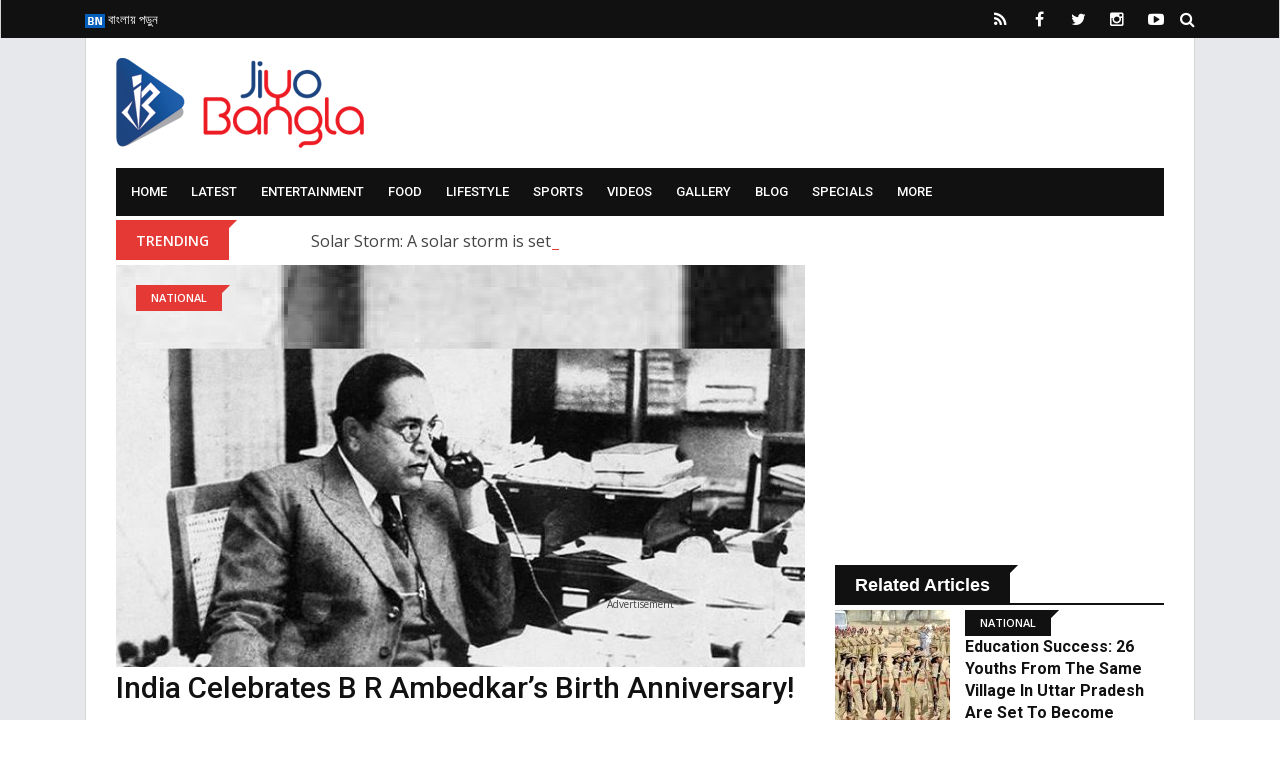

--- FILE ---
content_type: text/html; charset=UTF-8
request_url: https://www.jiyobangla.com/news/india-celebrates-b-r-ambedkars-birth-anniversary?q&utm_campaign=category-featured&utm_source=category-education&utm_medium=related
body_size: 16151
content:
<!doctype html>
<html class="no-js" lang="en-US">
    <head>
    	<meta name="google-site-verification" content="IjrYnxyhTEkOwOD2ejpG0_6_--u2SfLKZgd6aQoitkk" />
        <meta charset="utf-8">
        <meta http-equiv="x-ua-compatible" content="ie=edge">
        <meta name="viewport" content="width=device-width, initial-scale=1, minimum-scale=1.0, maximum-scale=1.0, user-scalable=no">
		<link rel='dns-prefetch' href='//s.w.org' />

        <title>India celebrates B R Ambedkar’s Birth Anniversary! - Jiyo Bangla</title>

		<!-- Favicons -->
		<link rel="icon" type="image/ico" href="https://www.jiyobangla.com/templates/jiyobangla/img/favicon/favicon.ico">
        <link rel="apple-touch-icon" sizes="180x180" href="https://www.jiyobangla.com/templates/jiyobangla/img/favicon/apple-touch-icon.png">
        <link rel="icon" type="image/png" href="https://www.jiyobangla.com/templates/jiyobangla/img/favicon/favicon-32x32.png" sizes="32x32">
        <link rel="icon" type="image/png" href="https://www.jiyobangla.com/templates/jiyobangla/img/favicon/favicon-16x16.png" sizes="16x16">
        <link rel="manifest" href="https://www.jiyobangla.com/templates/jiyobangla/img/favicon/manifest.json">
        <link rel="mask-icon" href="https://www.jiyobangla.com/templates/jiyobangla/img/favicon/safari-pinned-tab.svg" color="#5bbad5">
        <link rel="shortcut icon" href="https://www.jiyobangla.com/templates/jiyobangla/img/favicon/favicon.png">
        <meta name="apple-mobile-web-app-title" content="Jiyo Bangla">
        <meta name="application-name" content="Jiyo Bangla">
        <meta name="msapplication-TileColor" content="#0077ef">
        <meta name="msapplication-TileImage" content="https://www.jiyobangla.com/templates/jiyobangla/img/favicon/mstile-144x144.png">
        <meta name="msapplication-config" content="https://www.jiyobangla.com/templates/jiyobangla/img/favicon/browserconfig.xmlf">
        <meta name="theme-color" content="#fffff">
		<!-- Favicons -->
		
		<!--Debasish Suggestions-->
        <meta name="robots" content="index, follow"/>
                    <meta name="language" content="English" />
                <meta name="organization" content="Jiyo Bangla" />
        <meta name="author" content="Jiyo Bangla" />
        <meta name="identifier-url" content="https://www.jiyobangla.com/" />
        <meta name="Category" content="Entertainment,
        Media,
        Movies,
        Music,
        Art,
        Pop Culture,
        Celebrities,
        Filmography,
        Streaming,
        Photography,
        Literature,
        Digital Content,
        Cinematography,
        Theatre,
        Journalism,
        Reviews,
        Documentary,
        Multimedia,
        Fan Culture,
        Viral Videos,
        Celebrity Gossip,
        Visual Arts,
        Fashion,
        Design,
        Entertainment News,
        Film Industry,
        Showbiz,
        Entertainment Technology,
        Film Festivals,
        Music Videos,
        Social Media Influencers,
        Audience Engagement,
        Box Office,
        Media Production,
        Interactive Media,
        Creative Writing,
        Artistic Expression,
        Content Creation,
        Cultural Events,
        Virtual Reality,
        Media Literacy" />
        <meta name="rating" content="General" />
        <meta name="distribution" content="Global" />
        <meta name="distribution" content="Local" />
        <meta name="city" content="Kolkata" />		
		
	<!-- FB Articles -->
	<meta property="fb:pages" content="509000425830181" />
	<!-- FB Articles -->
		
		<!-- Twitter Card -->
		<meta property="og:image:width" content="640" />
		<meta property="og:image:height" content="400" />
		<meta name="twitter:card" content="summary_large_image">
		<meta name="twitter:title" content="India celebrates B R Ambedkar’s Birth Anniversary! - Jiyo Bangla">
		<meta name="twitter:description" content="B R Ambedkar’s birth anniversary is a reminder of the need to uphold the values of social justice, equality, and human rights, which he fought for throughout his life">
		<meta name="twitter:image" content="https://www.jiyobangla.com/upload/1/news/1681476197_e6f8d9ca-2dfd-4bf8-8216-af582dff7927-640x400.jpg">
		<meta name="twitter:site" content="@JiyoBangla">
		<!-- Twitter Card -->
		
		<meta name="description" content="B R Ambedkar’s birth anniversary is a reminder of the need to uphold the values of social justice, equality, and human rights, which he fought for throughout his life"/>		<meta name="keywords" content="ambedkar birth anniversary,ambedkar birth anniversary celebrations,dr br ambedkar birth anniversary,br ambedkar birth anniversary celebrations,br ambedkar birth anniversary,ambedkar birth anniversary 2023,br ambedkar's birth anniversary,mbedkar birth anniversary,ambedkar birth anniversary at ou,birth anniversary of br ambedkar,ambedkar 125th birth anniversary,dr.br.ambedkar birth anniversary,br ambedkar birth anniversary 2023,dr. b r ambedkar on birth anniversary"/>		<link rel="canonical" href="https://www.jiyobangla.com/news/india-celebrates-b-r-ambedkars-birth-anniversary" />		<!--<link rel="publisher" href="https://plus.google.com/+JiyoBangla"/>-->
		<meta property="og:locale" content="en_US" />
		<meta property="og:type" content="article" />
		<meta property="og:title" content="India celebrates B R Ambedkar’s Birth Anniversary! - Jiyo Bangla" />
		<meta property="og:description" content="B R Ambedkar’s birth anniversary is a reminder of the need to uphold the values of social justice, equality, and human rights, which he fought for throughout his life" />
		<meta property="og:url" content="https://www.jiyobangla.com/news/india-celebrates-b-r-ambedkars-birth-anniversary" />
		<meta property="og:site_name" content="JiyoBangla" />
		<meta property="article:publisher" content="https://www.facebook.com/JiyoBangla" />
		<meta property="article:author" content="https://www.facebook.com/JiyoBangla" />
							<meta property="article:section" content="National" />
				<meta property="article:published_time" content="1970-01-01IST06:03:43+05:30" />
		<meta property="og:image" content="https://www.jiyobangla.com/upload/1/news/1681476197_e6f8d9ca-2dfd-4bf8-8216-af582dff7927-640x400.jpg" />
		<meta property="og:image:secure_url" content="https://www.jiyobangla.com/upload/1/news/1681476197_e6f8d9ca-2dfd-4bf8-8216-af582dff7927-640x400.jpg" />
		<meta property="og:image:width" content="640" />
		<meta property="og:image:height" content="400" />
		
		<script type='application/ld+json'>{"@context":"http:\/\/schema.org","@type":"WebSite","@id":"#website","url":"https:\/\/www.jiyobangla.com\/","name":"JiyoBangla.com","alternateName":"JiyoBangla","potentialAction":{"@type":"SearchAction","target":"https:\/\/www.jiyobangla.com\/?s={search_term_string}","query-input":"required name=search_term_string"}}</script>
		<script type='application/ld+json'>{"@context":"http:\/\/schema.org","@type":"Organization","url":"{$metaurl|escape:html}","sameAs":["https:\/\/www.facebook.com\/JiyoBangla","https:\/\/instagram.com\/JiyoBangla","https:\/\/plus.google.com\/+JiyoBangla","https:\/\/www.youtube.com\/c\/JiyoBangla","https:\/\/in.pinterest.com\/JiyoBangla\/","https:\/\/twitter.com\/JiyoBangla"],"@id":"#organization","name":"JiyoBangla Entertainment LLP","logo":"http:\/\/www.jiyobangla.com\/templates\/jiyobangla\/img\/logo.png"}</script>
		
		<!-- / Yoast SEO Premium plugin. -->
				
		
        <!-- Normalize CSS -->
        <link rel="stylesheet" href="https://www.jiyobangla.com/templates/jiyobangla/css/normalize.css">
        <!-- Main CSS -->
        <link rel="stylesheet" href="https://www.jiyobangla.com/templates/jiyobangla/css/main.css">
        <!-- Bootstrap CSS -->
        <link rel="stylesheet" href="https://www.jiyobangla.com/templates/jiyobangla/css/bootstrap.min.css">
        <!-- Animate CSS -->
        <link rel="stylesheet" href="https://www.jiyobangla.com/templates/jiyobangla/css/animate.min.css">
        <!-- Font-awesome CSS-->
        <link rel="stylesheet" href="https://www.jiyobangla.com/templates/jiyobangla/css/font-awesome.min.css">
        <!-- Owl Caousel CSS -->
        <link rel="stylesheet" href="https://www.jiyobangla.com/templates/jiyobangla/vendor/OwlCarousel/owl.carousel.min.css">
        <link rel="stylesheet" href="https://www.jiyobangla.com/templates/jiyobangla/vendor/OwlCarousel/owl.theme.default.min.css">
        <!-- Main Menu CSS -->
        <link rel="stylesheet" href="https://www.jiyobangla.com/templates/jiyobangla/css/meanmenu.min.css">
        <!-- Magnific CSS -->
        <link rel="stylesheet" type="text/css" href="https://www.jiyobangla.com/templates/jiyobangla/css/magnific-popup.css">
        <!-- Switch Style CSS -->
        <link rel="stylesheet" href="https://www.jiyobangla.com/templates/jiyobangla/css/hover-min.css">
        <!-- Custom CSS -->
        <link rel="stylesheet" href="https://www.jiyobangla.com/templates/jiyobangla/css/style.css?v=1.0.0">
        <!-- For IE -->
        <link rel="stylesheet" type="text/css" href="https://www.jiyobangla.com/templates/jiyobangla/css/ie-only.css" />

	<!-- For jplayer -->
        <link rel="stylesheet" type="text/css" href="https://www.jiyobangla.com/templates/jiyobangla/css/jplayer.blue.monday.css" />

        <!-- For radiojiyo category slide -->
        <link rel="stylesheet" type="text/css" href="https://www.jiyobangla.com/templates/jiyobangla/css/slick.css" />

        <!-- For radiojiyo Date Range -->
        <link rel="stylesheet" type="text/css" href="https://www.jiyobangla.com/templates/jiyobangla/css/daterangepicker.css" />	

	<!-- For audio Range -->
        <link rel="stylesheet" type="text/css" href="https://www.jiyobangla.com/templates/jiyobangla/css/audio.css" />

        <!-- Modernizr Js -->
        <script src="https://www.jiyobangla.com/templates/jiyobangla/js/modernizr-2.8.3.min.js"></script>
		<script>
			var base_uri = 'https://www.jiyobangla.com/';
		</script>


<link rel="manifest" href="/manifest.json" />
<script src="https://cdn.onesignal.com/sdks/OneSignalSDK.js" async=""></script>
<script>
  var OneSignal = window.OneSignal || [];
  OneSignal.push(function() {
    OneSignal.init({
      appId: "a0ddf14d-b084-48fe-addd-df2084bde71a",
    });
  });
</script>

<!-- Google tag (gtag.js) -->
<script async src="https://www.googletagmanager.com/gtag/js?id=UA-41203662-1"></script>
<script>
  window.dataLayer = window.dataLayer || [];
  function gtag(){dataLayer.push(arguments);}
  gtag('js', new Date());

  gtag('config', 'UA-41203662-1');
</script>

<!-- Google Tag Manager Old Code -->
<script>(function(w,d,s,l,i){w[l]=w[l]||[];w[l].push({'gtm.start':
new Date().getTime(),event:'gtm.js'});var f=d.getElementsByTagName(s)[0],
j=d.createElement(s),dl=l!='dataLayer'?'&l='+l:'';j.async=true;j.src=
'https://www.googletagmanager.com/gtm.js?id='+i+dl;f.parentNode.insertBefore(j,f);
})(window,document,'script','dataLayer','GTM-PDMK7W7');</script>
<!--  End Google Tag Manager -->

<script async src="//pagead2.googlesyndication.com/pagead/js/adsbygoogle.js"></script>
<script>
     (adsbygoogle = window.adsbygoogle || []).push({
          google_ad_client: "ca-pub-9975727689527650",
          enable_page_level_ads: true
     });
</script>

<!-- Facebook Pixel Code -->
<script>
  !function(f,b,e,v,n,t,s)
  {if(f.fbq)return;n=f.fbq=function(){n.callMethod?
  n.callMethod.apply(n,arguments):n.queue.push(arguments)};
  if(!f._fbq)f._fbq=n;n.push=n;n.loaded=!0;n.version='2.0';
  n.queue=[];t=b.createElement(e);t.async=!0;
  t.src=v;s=b.getElementsByTagName(e)[0];
  s.parentNode.insertBefore(t,s)}(window, document,'script',
  'https://connect.facebook.net/en_US/fbevents.js');
  fbq('init', '450140732102309');
  fbq('track', 'PageView');
</script>
<noscript><img height="1" width="1" style="display:none"
  src="https://www.facebook.com/tr?id=450140732102309&ev=PageView&noscript=1"
/></noscript>
<!-- End Facebook Pixel Code -->
		

    </head>

    <body>

        <!--[if lt IE 8]>
    <p class="browserupgrade">You are using an 
        <strong>outdated</strong> browser. Please 
        <a href="http://browsehappy.com/">upgrade your browser</a> to improve your experience.
    </p>
    <![endif]-->
        <!-- Add your site or application content here -->
        <div id="wrapper">
										<!-- Header Area Start Here -->
				<header>
					<div id="header-layout2" class="header-style5">
						<div class="header-top-bar">
							<div class="top-bar-top bg-primarytextcolor box-layout">
								<div class="container">
									<div class="row">
										<div class="col-lg-8 col-md-12">
											<ul class="news-info-list text-center--md">
																																																																																	<li>
																<a href="https://www.jiyobangla.com/bn"><img src ="https://www.jiyobangla.com/upload/1/Language/1518793088_BN.jpg" />&nbsp;বাংলায় পড়ুন</a>
															</li>
																																																		</ul>
										</div>
										<div class="col-lg-4 col-md-12 ">
											<ul class="header-social text-center--md">
												<li>
													<a href="https://www.jiyobangla.com/feed" target="_blank" title="RSS Feed">
														<i class="fa fa-rss" aria-hidden="true"></i>
													</a>
												</li>
																																					<li>
														<a href="

https://www.facebook.com/jiyobangla" target="_blank" title="Facebook">
															<i class="fa fa-facebook" aria-hidden="true"></i>
														</a>
													</li>
																																																	<li>
														<a href="https://www.twitter.com/JiyoBangla" target="_blank" title="Twitter">
															<i class="fa fa-twitter" aria-hidden="true"></i>
														</a>
													</li>
																																																	<li>
														<a href="https://www.instagram.com/jiyobangla" target="_blank" title="Instagram">
															<i class="fa fa-instagram" aria-hidden="true"></i>
														</a>
													</li>
																																																	<li>
														<a href="https://www.youtube.com/JiyoBangla" target="_blank" title="Youtube">
															<i class="fa fa-youtube-play" aria-hidden="true"></i>
														</a>
													</li>
																																																																																																																								<li>
													<form id="top-search-form" class="header-search-light" action="https://www.jiyobangla.com/search" method="get">
														<input type="text" class="search-input" placeholder="Search..." required="" style="display: none;" name="query">
														<button class="search-button" type="submit">
															<i class="fa fa-search" aria-hidden="true"></i>
														</button>
													</form>
												</li>
											</ul>
										</div>
									</div>
								</div>
							</div>
							<div class="container">
								<div class="bg-body box-layout">
									<div class="top-bar-bottom pt-20 pb-20 d-none d-lg-block">
										<div class="row d-flex align-items-center">
											<div class="col-lg-4">
												<div class="logo-area">
													<a href="https://www.jiyobangla.com/" class="img-fluid">
														<img src="https://www.jiyobangla.com/templates/jiyobangla/img/logo.png" alt="Jiyo Bangla">
													</a>
												</div>
												
												<div id="mobile-logo-area" style="display:none">
													<div class="mobile-menu-nav-back">
														<a href="https://www.jiyobangla.com/" class="logo-mobile">
															<img src="https://www.jiyobangla.com/templates/jiyobangla/img/logo.png" style="height:45px; width:auto;" alt="Jiyo Bangla">
														</a>
													</div>
												</div>
											</div>
											<div class="col-lg-8 col-md-12" style="display:none">
												<div class="ne-banner-layout1 pull-right">
													<span class="advertisement-text">Advertisement</span>
													<a href="https://bit.ly/3qlo46z" target="_blank"><img src="https://www.jiyobangla.com/upload//1/adimages/nissan-ad-rectangle.gif"></a>
												</div>
											</div>
										</div>
									</div>
								</div>
							</div>
						</div>
						<div class="main-menu-area" id="sticker">
							<div class="container">
								<div class="bg-body box-layout">
									<div class="bg-primarytextcolor pl-15 pr-15">
										<div class="row no-gutters d-flex align-items-center">
											<div class="col-lg-12 col-md-12 d-none d-lg-block position-static min-height-none">
												<div class="ne-main-menu">
													<nav id="dropdown">
														<ul style="text-align:left;" class=""><li><a href="https://www.jiyobangla.com/?utm_campaign=author-Advaita-Seth&utm_source=india-celebrates-b-r-ambedkars-birth-anniversary&utm_medium=top-menu-category">Home</a></li><li><a href="https://www.jiyobangla.com/category?utm_campaign=author-Advaita-Seth&utm_source=india-celebrates-b-r-ambedkars-birth-anniversary&utm_medium=top-menu-category">Latest</a><ul style="text-align:left;" class="ne-dropdown-menu"><li><a href="https://www.jiyobangla.com/category/latest/westbengal?utm_campaign=&utm_source=&utm_medium=top-menu-category">West Bengal</a></li><li><a href="https://www.jiyobangla.com/category/latest/national?utm_campaign=&utm_source=&utm_medium=top-menu-category">National</a></li><li><a href="https://www.jiyobangla.com/category/latest/international?utm_campaign=&utm_source=&utm_medium=top-menu-category">International</a></li></ul></li><li><a href="https://www.jiyobangla.com/category/entertainment?utm_campaign=author-Advaita-Seth&utm_source=india-celebrates-b-r-ambedkars-birth-anniversary&utm_medium=top-menu-category">Entertainment</a><ul style="text-align:left;" class="ne-dropdown-menu"><li><a href="https://www.jiyobangla.com/category/entertainment/on-the-floor?utm_campaign=&utm_source=&utm_medium=top-menu-category">On The Floor</a></li><li><a href="https://www.jiyobangla.com/category/entertainment/preview?utm_campaign=&utm_source=&utm_medium=top-menu-category">Preview</a></li><li><a href="https://www.jiyobangla.com/category/entertainment/music-releases?utm_campaign=&utm_source=&utm_medium=top-menu-category">Music Releases</a></li><li><a href="https://www.jiyobangla.com/category/entertainment/stars-in-bengal?utm_campaign=&utm_source=&utm_medium=top-menu-category">Stars in Bengal</a></li><li><a href="https://www.jiyobangla.com/category/entertainment/tollywood?utm_campaign=&utm_source=&utm_medium=top-menu-category">Tollywood</a></li><li><a href="https://www.jiyobangla.com/category/entertainment/bollywood?utm_campaign=&utm_source=&utm_medium=top-menu-category">Bollywood</a></li><li><a href="https://www.jiyobangla.com/category/entertainment/tellynama?utm_campaign=&utm_source=&utm_medium=top-menu-category">Tellynama</a></li><li><a href="https://www.jiyobangla.com/category/entertainment/hollywood?utm_campaign=&utm_source=&utm_medium=top-menu-category">Hollywood</a></li></ul></li><li><a href="https://www.jiyobangla.com/category/food?utm_campaign=author-Advaita-Seth&utm_source=india-celebrates-b-r-ambedkars-birth-anniversary&utm_medium=top-menu-category">Food</a><ul style="text-align:left;" class="ne-dropdown-menu"><li><a href="https://www.jiyobangla.com/category/food-festival?utm_campaign=&utm_source=&utm_medium=top-menu-category">Food Festival</a></li><li><a href="https://www.jiyobangla.com/category/street-food?utm_campaign=&utm_source=&utm_medium=top-menu-category">Street Food</a></li></ul></li><li><a href="https://www.jiyobangla.com/category/lifestyle?utm_campaign=author-Advaita-Seth&utm_source=india-celebrates-b-r-ambedkars-birth-anniversary&utm_medium=top-menu-category">Lifestyle</a><ul style="text-align:left;" class="ne-dropdown-menu"><li><a href="https://www.jiyobangla.com/category/health?utm_campaign=&utm_source=&utm_medium=top-menu-category">Health</a></li><li><a href="https://www.jiyobangla.com/category/fitness?utm_campaign=&utm_source=&utm_medium=top-menu-category">Fitness</a></li><li><a href="https://www.jiyobangla.com/category/fashion?utm_campaign=&utm_source=&utm_medium=top-menu-category">Fashion</a></li><li><a href="https://www.jiyobangla.com/category/home-decor?utm_campaign=&utm_source=&utm_medium=top-menu-category">Home Decor</a></li><li><a href="https://www.jiyobangla.com/category/green-zone?utm_campaign=&utm_source=&utm_medium=top-menu-category">Green Zone</a></li></ul></li><li><a href="https://www.jiyobangla.com/category/sports?utm_campaign=author-Advaita-Seth&utm_source=india-celebrates-b-r-ambedkars-birth-anniversary&utm_medium=top-menu-category">Sports</a><ul style="text-align:left;" class="ne-dropdown-menu"><li><a href="https://www.jiyobangla.com/category/sports/cricket?utm_campaign=&utm_source=&utm_medium=top-menu-category">Cricket</a></li><li><a href="https://www.jiyobangla.com/category/sports/football?utm_campaign=&utm_source=&utm_medium=top-menu-category">Football</a></li><li><a href="https://www.jiyobangla.com/category/sports/hockey?utm_campaign=&utm_source=&utm_medium=top-menu-category">Hockey</a></li><li><a href="https://www.jiyobangla.com/category/sports/paralympic-games-2021?utm_campaign=&utm_source=&utm_medium=top-menu-category">Paralympic Games 2021</a></li><li><a href="https://www.jiyobangla.com/category/sports/olympics-2021?utm_campaign=&utm_source=&utm_medium=top-menu-category">Olympics 2021</a></li></ul></li><li><a href="https://www.jiyobangla.com/category/video?utm_campaign=author-Advaita-Seth&utm_source=india-celebrates-b-r-ambedkars-birth-anniversary&utm_medium=top-menu-category">Videos</a><ul style="text-align:left;" class="ne-dropdown-menu"><li><a href="https://www.jiyobangla.com/category/health-katha?utm_campaign=&utm_source=&utm_medium=top-menu-category">Health Katha</a></li><li><a href="https://www.jiyobangla.com/category/beauty-katha?utm_campaign=&utm_source=&utm_medium=top-menu-category">Beauty Katha</a></li><li><a href="https://www.jiyobangla.com/category/tolly-katha?utm_campaign=&utm_source=&utm_medium=top-menu-category">Tolly Katha</a></li><li><a href="https://www.jiyobangla.com/category/adda-with-jiyo-bangla?utm_campaign=&utm_source=&utm_medium=top-menu-category">Adda With Jiyo Bangla</a></li></ul></li><li><a href="https://www.jiyobangla.com/category/album?utm_campaign=author-Advaita-Seth&utm_source=india-celebrates-b-r-ambedkars-birth-anniversary&utm_medium=top-menu-category">Gallery</a></li><li><a href="https://www.jiyobangla.com/category/blog?utm_campaign=author-Advaita-Seth&utm_source=india-celebrates-b-r-ambedkars-birth-anniversary&utm_medium=top-menu-category">Blog</a></li><li><a href="https://www.jiyobangla.com/category/specials?utm_campaign=author-Advaita-Seth&utm_source=india-celebrates-b-r-ambedkars-birth-anniversary&utm_medium=top-menu-category">Specials</a></li><li><a href="https://www.jiyobangla.com/#?utm_campaign=author-Advaita-Seth&utm_source=india-celebrates-b-r-ambedkars-birth-anniversary&utm_medium=top-menu-category">More</a><ul style="text-align:left;" class="ne-dropdown-menu"><li><a href="https://www.jiyobangla.com/category/kolkata-diaries?utm_campaign=&utm_source=&utm_medium=top-menu-category">Kolkata Diaries</a></li><li><a href="https://www.jiyobangla.com/category/technology?utm_campaign=&utm_source=&utm_medium=top-menu-category">Technology</a></li><li><a href="https://www.jiyobangla.com/category/business?utm_campaign=&utm_source=&utm_medium=top-menu-category">Business</a></li><li><a href="https://www.jiyobangla.com/category/religious?utm_campaign=&utm_source=&utm_medium=top-menu-category">Religious</a></li></ul></li></ul>
													</nav>
												</div>
											</div>
										</div>
									</div>
								</div>
							</div>
						</div>
					</div>
				</header>
				<!-- Header Area End Here -->
			
			
            <!-- Breaking News Area Start Here -->
							<section class="container">
					<div class="bg-body box-layout">
						<div class="row no-gutters d-flex align-items-center">
							<div class="col-lg-2 col-md-3 col-sm-4 col-5">
								<div class="topic-box mt-4 mb-5">Trending</div>
							</div>
							<div class="col-lg-10 col-md-9 col-sm-8 col-7">
								<div class="feeding-text-dark2">
									<ol id="sample" class="ticker">
																					<li>
												<a href="https://www.jiyobangla.com/news/solar-storm-a-solar-storm-is-set-to-hit-earth-what-are-scientists-saying?q&utm_campaign=author-Advaita-Seth&utm_source=india-celebrates-b-r-ambedkars-birth-anniversary&utm_medium=trending">Solar Storm: A solar storm is set to hit Earth; what are scientists saying?</a>
											</li>
																					<li>
												<a href="https://www.jiyobangla.com/news/swikriti-majumder-swikriti-majumder-from-the-serial-alor-kole-has-tied-the-knot?q&utm_campaign=author-Advaita-Seth&utm_source=india-celebrates-b-r-ambedkars-birth-anniversary&utm_medium=trending">Swikriti Majumder: Swikriti Majumder from the serial ‘Alor Kole’ has tied the knot.</a>
											</li>
																					<li>
												<a href="https://www.jiyobangla.com/news/2024-nissan-magnite-facelift-launched-in-india-at-an-introductory-price-of-5-99-lakhs?q&utm_campaign=author-Advaita-Seth&utm_source=india-celebrates-b-r-ambedkars-birth-anniversary&utm_medium=trending">2024 Nissan Magnite Facelift Launched in India at an Introductory Price of ₹5.99 Lakhs</a>
											</li>
																					<li>
												<a href="https://www.jiyobangla.com/news/transports-train-and-bus-services-have-been-expanded-in-north-bengal-to-handle-the-durga-puja-rush?q&utm_campaign=author-Advaita-Seth&utm_source=india-celebrates-b-r-ambedkars-birth-anniversary&utm_medium=trending">Transports: Train and bus services have been expanded in North Bengal to handle the Durga Puja rush</a>
											</li>
																			</ol>
								</div>
							</div>
						</div>
					</div>
				</section>
			            <!-- Breaking News Area End Here -->
			<!-- Advertisment Section Start Here -->
				<section class="container" style="display:none;">
					<div class="bg-body box-layout">
						<div class="row">
							<div class="text-center col-12 pb-20">
								<a href="https://www.googlymania.com/contest/2018-ipl?utm_source=jiyobangla&utm_medium=topad" target="_blank"><img src="https://www.jiyobangla.com/templates/jiyobangla/img/googly.jpg" class="img-fluid width-100" /></a>
							</div>
						</div>
					</div>
				</section>
			<!-- Advertisment Section End Here -->

			<!-- Advertisment Section Start Here -->
				<section class="container d-lg-only-mobile" style="display:none;">
					<div class="bg-body box-layout">
						<div class="row">
							<div class="text-center col-12 pb-20">
								<span class="advertisement-text">Advertisement</span>
								<a href="https://bit.ly/3qlo46z" target="_blank"><img src="https://www.jiyobangla.com/upload//1/adimages/nissan-ad-rectangle.gif" style="max-width:100%"></a>
							</div>
						</div>
					</div>
				</section>
			<!-- Advertisment Section End Here -->
			            <!-- News Details Page Area Start Here -->
			<section class="container">
				<div class="bg-body box-layout">
					<div class="section-space-bottom-less30">
						<div class="row">
							<div class="col-lg-8 col-md-12 infinite-scroll">
							
								<div class="news-details-layout1 infinite-scroll-item">
																																							<div class="position-relative">
												<img src="https://www.jiyobangla.com/upload/1/news/1681476197_e6f8d9ca-2dfd-4bf8-8216-af582dff7927-750x438.jpg" title="" alt="" style="width:100%; max-width:100%;" class="img-fluid"/>
																									<div class="topic-box-top-sm">
														<div class="topic-box-sm color-cinnabar mb-20">
																																																<a href="https://www.jiyobangla.com/category/national?q&utm_campaign=author-Advaita-Seth&utm_source=india-celebrates-b-r-ambedkars-birth-anniversary&utm_medium=post">National</a>
																																													</div>
													</div>
																							</div>
																																																									
									<h1 class="title-semibold-dark size-c30">India celebrates B R Ambedkar’s Birth Anniversary!</h1>
									<ul class="post-info-dark mb-30">
																				<li>
											<a href="https://www.jiyobangla.com/author/Advaita-Seth?q&utm_campaign=author-Advaita-Seth&utm_source=india-celebrates-b-r-ambedkars-birth-anniversary&utm_medium=post">
												<span>By</span> Advaita Seth</a>
										</li>
																				<li>
											<a href="javascript:void(0);">
												<i class="fa fa-calendar" aria-hidden="true"></i>April 14, 2023</a>
										</li>
										<li>
											<a href="javascript:void(0);">
												<i class="fa fa-comments" aria-hidden="true"></i><fb:comments-count href="https://www.jiyobangla.com/news/india-celebrates-b-r-ambedkars-birth-anniversary?q&utm_campaign=facebook&utm_source=comment&utm_medium=post">0</fb:comments-count></a>
										</li>
									</ul>
									<div class="sharethis-inline-share-buttons" data-url="https://www.jiyobangla.com/news/india-celebrates-b-r-ambedkars-birth-anniversary?q&utm_campaign=share&utm_source=top&utm_medium=post" data-title="India celebrates B R Ambedkar’s Birth Anniversary!" data-image="https://www.jiyobangla.com/upload/1/news/1681476197_e6f8d9ca-2dfd-4bf8-8216-af582dff7927-750x438.jpg" data-description="B R Ambedkar’s birth anniversary is a reminder of the need to uphold the values of social justice, equality, and human rights, which he fought for throughout his life" data-username="JiyoBangla"></div>
									<div class="pt-20 title-medium-dark size-md no-padding-bottom">
																				<div class="center-text pb-20">
											<span class="advertisement" data-category="below-article-title-detail">
												
													<script async src="//pagead2.googlesyndication.com/pagead/js/adsbygoogle.js"></script>
													<ins class="adsbygoogle"
														 style="display:block; text-align:center;"
														 data-ad-layout="in-article"
														 data-ad-format="fluid"
														 data-ad-client="ca-pub-9975727689527650"
														 data-ad-slot="8370904729"></ins>
													<script>
														 (adsbygoogle = window.adsbygoogle || []).push({});
													</script>										
												
											</span>
										</div>
																				<article>
											<p>Bhimrao Ramji Ambedkar, popularly known as B R Ambedkar, was a visionary leader, social reformer, jurist, and economist who played a pivotal role in shaping the modern India we know today. Born on April 14, 1891 in a small town in present day Madhya Pradesh, he was one of the most prominent figures in India's struggle for independence and a strong advocate of social justice, equality, and human rights.</p>
<p>B R Ambedkar's contributions to India were manifold, and they continue to inspire millions of people across the country. Perhaps his most significant contribution was his role in drafting the Indian Constitution. As the Chairman of the Drafting Committee of the Constituent Assembly, Ambedkar oversaw the drafting of the Constitution, which is one of the most comprehensive and inclusive constitutions in the world. His relentless efforts ensured that the Constitution upheld the principles of democracy, liberty, and equality for all Indians, regardless of their caste, creed, religion or gender.</p>
<p>Ambedkar's tireless work for the upliftment of the Dalits, or the so-called &lsquo;untouchables&rsquo; is also widely recognized. He dedicated his life to fighting against the social, economic, and political discrimination faced by the Dalits in India. Ambedkar's advocacy for the rights of Dalits and other oppressed groups led to the establishment of many welfare measures and affirmative action policies aimed at promoting social justice and equality.</p>
<p>Apart from his work in social and political spheres, Ambedkar also made significant contributions to India's economic development. He was a staunch advocate of land reform, and he believed that the redistribution of land was crucial to ensuring economic justice and prosperity for all. He was also a proponent of industrialization and emphasized the need for India to develop its manufacturing sector to achieve self-sufficiency and compete globally.</p>
<p>B R Ambedkar's contributions to India are many, and his legacy continues to inspire generations of Indians to strive for a more just and equitable society. His birth anniversary is a reminder of the need to uphold the values of social justice, equality, and human rights, which he fought for throughout his life. As India continues on its path towards development and progress, it is essential to remember the role played by great leaders like B R Ambedkar in shaping the country's destiny.</p>
										</article>
									</div>
																		<div class="post-share-area mb-40 item-shadow-1">
										<p>You can share this post!</p>
										<div class="sharethis-inline-share-buttons" data-url="https://www.jiyobangla.com/news/india-celebrates-b-r-ambedkars-birth-anniversary?q&utm_campaign=share&utm_source=bottom&utm_medium=post" data-title="India celebrates B R Ambedkar’s Birth Anniversary!" data-image="https://www.jiyobangla.com/upload/1/news/1681476197_e6f8d9ca-2dfd-4bf8-8216-af582dff7927-750x438.jpg" data-description="B R Ambedkar’s birth anniversary is a reminder of the need to uphold the values of social justice, equality, and human rights, which he fought for throughout his life" data-username="JiyoBangla"></div>
									</div>
									<div class="facebook_comment_bg">
										<div class="fb-comments" data-href="https://www.jiyobangla.com/news/india-celebrates-b-r-ambedkars-birth-anniversary?q&utm_campaign=facebook&utm_source=comment&utm_medium=post" data-num-posts="2" ></div>   
									</div>
								</div>
																<!-- status elements -->
								<div class="scroller-status">
								  <div class="infinite-scroll-request loader-ellips">
									...
								  </div>
								  <p class="infinite-scroll-last"></p>
								  <p class="infinite-scroll-error"></p>
								</div>
								
								<div class="row">
									<div class="col-12">
										<!-- Composite Start -->
										<div id="M408437ScriptRootC374373">
											<div id="M408437PreloadC374373">
											Loading...    </div>
											
											<script>
												(function(){
												var D=new Date(),d=document,b='body',ce='createElement',ac='appendChild',st='style',ds='display',n='none',gi='getElementById',lp=d.location.protocol,wp=lp.indexOf('http')==0?lp:'https:';
												var i=d[ce]('iframe');i[st][ds]=n;d[gi]("M408437ScriptRootC374373")[ac](i);try{var iw=i.contentWindow.document;iw.open();iw.writeln("<ht"+"ml><bo"+"dy></bo"+"dy></ht"+"ml>");iw.close();var c=iw[b];}
												catch(e){var iw=d;var c=d[gi]("M408437ScriptRootC374373");}var dv=iw[ce]('div');dv.id="MG_ID";dv[st][ds]=n;dv.innerHTML=374373;c[ac](dv);
												var s=iw[ce]('script');s.async='async';s.defer='defer';s.charset='utf-8';s.src=wp+"//jsc.mgid.com/j/i/jiyobangla.com.374373.js?t="+D.getYear()+D.getMonth()+D.getUTCDate()+D.getUTCHours();c[ac](s);})();
											</script>
											
											</div>
										<!-- Composite End -->
									</div>
								</div>
								
							</div>

															<div class="ne-sidebar sidebar-break-md col-lg-4 col-md-12">
	<div class="sidebar-box">
		<div class="ne-banner-layout1 text-center">
			<span class="advertisement" data-category="right-side-inner-page">
				
					<script async src="//pagead2.googlesyndication.com/pagead/js/adsbygoogle.js"></script>
					<ins class="adsbygoogle"
						 style="display:inline-block;width:300px;height:250px"
						 data-ad-client="ca-pub-9975727689527650"
						 data-ad-slot="6839592986"></ins>
					<script>
						(adsbygoogle = window.adsbygoogle || []).push({});
					</script>
				
			</span>
		</div>
	</div>
    <!--
	<div class="sidebar-box">
		<div class="ne-banner-layout1 text-center">
			<span class="advertisement-text">Advertisement</span>
			<div><a href="https://bit.ly/3ixl7c4" target="_blank"><img style="width:100%; max-width:100%" src="https://www.jiyobangla.com/upload//1/adimages/rice-smart-square-ad.gif"></a></div>
		</div>
	</div>
	-->
<div class="right-side" data-type="news" data-id="14309">	
			<div class="sidebar-box">
			<div class="topic-border color-cod-gray mb-5">
				<div class="topic-box-lg color-cod-gray">Related Articles</div>
			</div>
			
									<div class="media mb-30">
					    <a href="https://www.jiyobangla.com/news/shankha-air-a-new-airline-shankha-air-is-set-to-launch-in-the-country-learn-the-details?q&utm_campaign=author-Advaita-Seth&utm_source=india-celebrates-b-r-ambedkars-birth-anniversary&utm_medium=related" class="img-opacity-hover width27-lg">
					        <img src="https://www.jiyobangla.com/upload/1/news/1727261727_shankha_air-115x123.jpg" alt="Shankha Air: A new airline 'Shankha Air' is set to launch in the country, learn the details" title="Shankha Air: A new airline 'Shankha Air' is set to launch in the country, learn the details" class="img-fluid">
					    </a>
					    <div class="media-body">
					        					        <div class="topic-box-sm color-cod-gray mb-10">
					            															            			<a href="https://www.jiyobangla.com/category/national?q&utm_campaign=author-Advaita-Seth&utm_source=india-celebrates-b-r-ambedkars-birth-anniversary&utm_medium=related">National</a>
					               															        </div>
					        					        <h3 class="title-semibold-dark mb-10">
								<a href="https://www.jiyobangla.com/news/shankha-air-a-new-airline-shankha-air-is-set-to-launch-in-the-country-learn-the-details?q&utm_campaign=author-Advaita-Seth&utm_source=india-celebrates-b-r-ambedkars-birth-anniversary&utm_medium=related"">Shankha Air: A new airline 'Shankha Air' is set to launch in the country, learn the details</a>
							</h3>
							<div class="post-date-dark">
								<ul>
									<li>
										<span><i class="fa fa-calendar" aria-hidden="true"></i></span>September 25, 2024
									</li>
								</ul>
							</div>
					    </div>
					</div>
									<div class="media mb-30">
					    <a href="https://www.jiyobangla.com/news/indian-census-history-which-indian-state-has-the-largest-population-what-is-west-bengals-position?q&utm_campaign=author-Advaita-Seth&utm_source=india-celebrates-b-r-ambedkars-birth-anniversary&utm_medium=related" class="img-opacity-hover width27-lg">
					        <img src="https://www.jiyobangla.com/upload/1/news/1726221636_indian_state_largest_population-115x123.jpg" alt="Indian Census History: Which Indian state has the largest population? What is West Bengal's position?" title="Indian Census History: Which Indian state has the largest population? What is West Bengal's position?" class="img-fluid">
					    </a>
					    <div class="media-body">
					        					        <div class="topic-box-sm color-cod-gray mb-10">
					            															            			<a href="https://www.jiyobangla.com/category/national?q&utm_campaign=author-Advaita-Seth&utm_source=india-celebrates-b-r-ambedkars-birth-anniversary&utm_medium=related">National</a>
					               															        </div>
					        					        <h3 class="title-semibold-dark mb-10">
								<a href="https://www.jiyobangla.com/news/indian-census-history-which-indian-state-has-the-largest-population-what-is-west-bengals-position?q&utm_campaign=author-Advaita-Seth&utm_source=india-celebrates-b-r-ambedkars-birth-anniversary&utm_medium=related"">Indian Census History: Which Indian state has the largest population? What is West Bengal's position?</a>
							</h3>
							<div class="post-date-dark">
								<ul>
									<li>
										<span><i class="fa fa-calendar" aria-hidden="true"></i></span>September 13, 2024
									</li>
								</ul>
							</div>
					    </div>
					</div>
									<div class="media mb-30">
					    <a href="https://www.jiyobangla.com/news/paralympics-2024-manish-narwal-won-a-silver-medal-at-the-paralympics?q&utm_campaign=author-Advaita-Seth&utm_source=india-celebrates-b-r-ambedkars-birth-anniversary&utm_medium=related" class="img-opacity-hover width27-lg">
					        <img src="https://www.jiyobangla.com/upload/1/news/1725106566_imgpsh_fullsize_anim_60-115x123.jpg" alt="Paralympics 2024: Manish Narwal won a silver medal at the Paralympics." title="Paralympics 2024: Manish Narwal won a silver medal at the Paralympics." class="img-fluid">
					    </a>
					    <div class="media-body">
					        					        <div class="topic-box-sm color-cod-gray mb-10">
					            															            			<a href="https://www.jiyobangla.com/category/national?q&utm_campaign=author-Advaita-Seth&utm_source=india-celebrates-b-r-ambedkars-birth-anniversary&utm_medium=related">National</a>
					               																																	        </div>
					        					        <h3 class="title-semibold-dark mb-10">
								<a href="https://www.jiyobangla.com/news/paralympics-2024-manish-narwal-won-a-silver-medal-at-the-paralympics?q&utm_campaign=author-Advaita-Seth&utm_source=india-celebrates-b-r-ambedkars-birth-anniversary&utm_medium=related"">Paralympics 2024: Manish Narwal won a silver medal at the Paralympics.</a>
							</h3>
							<div class="post-date-dark">
								<ul>
									<li>
										<span><i class="fa fa-calendar" aria-hidden="true"></i></span>August 31, 2024
									</li>
								</ul>
							</div>
					    </div>
					</div>
									<div class="media mb-30">
					    <a href="https://www.jiyobangla.com/news/richest-village-what-is-the-richest-village-in-asia?q&utm_campaign=author-Advaita-Seth&utm_source=india-celebrates-b-r-ambedkars-birth-anniversary&utm_medium=related" class="img-opacity-hover width27-lg">
					        <img src="https://www.jiyobangla.com/upload/1/news/1724476100_richest_village_in_asia-115x123.jpg" alt="Richest village:  What is the Richest Village in Asia?" title="Richest village:  What is the Richest Village in Asia?" class="img-fluid">
					    </a>
					    <div class="media-body">
					        					        <div class="topic-box-sm color-cod-gray mb-10">
					            															            			<a href="https://www.jiyobangla.com/category/national?q&utm_campaign=author-Advaita-Seth&utm_source=india-celebrates-b-r-ambedkars-birth-anniversary&utm_medium=related">National</a>
					               															        </div>
					        					        <h3 class="title-semibold-dark mb-10">
								<a href="https://www.jiyobangla.com/news/richest-village-what-is-the-richest-village-in-asia?q&utm_campaign=author-Advaita-Seth&utm_source=india-celebrates-b-r-ambedkars-birth-anniversary&utm_medium=related"">Richest village:  What is the Richest Village in Asia?</a>
							</h3>
							<div class="post-date-dark">
								<ul>
									<li>
										<span><i class="fa fa-calendar" aria-hidden="true"></i></span>August 24, 2024
									</li>
								</ul>
							</div>
					    </div>
					</div>
									<div class="media mb-30">
					    <a href="https://www.jiyobangla.com/news/foetus-in-fetu-seven-month-old-baby-found-with-fetus-in-abdomen-in-dehradun?q&utm_campaign=author-Advaita-Seth&utm_source=india-celebrates-b-r-ambedkars-birth-anniversary&utm_medium=related" class="img-opacity-hover width27-lg">
					        <img src="https://www.jiyobangla.com/upload/1/news/1724247218_imgpsh_fullsize_anim_2-115x123.jpg" alt="Foetus in Fetu: Seven-Month-Old Baby Found with Fetus in Abdomen in Dehradun" title="Foetus in Fetu: Seven-Month-Old Baby Found with Fetus in Abdomen in Dehradun" class="img-fluid">
					    </a>
					    <div class="media-body">
					        					        <div class="topic-box-sm color-cod-gray mb-10">
					            															            			<a href="https://www.jiyobangla.com/category/health-katha?q&utm_campaign=author-Advaita-Seth&utm_source=india-celebrates-b-r-ambedkars-birth-anniversary&utm_medium=related">Health Katha</a>
					               																																	        </div>
					        					        <h3 class="title-semibold-dark mb-10">
								<a href="https://www.jiyobangla.com/news/foetus-in-fetu-seven-month-old-baby-found-with-fetus-in-abdomen-in-dehradun?q&utm_campaign=author-Advaita-Seth&utm_source=india-celebrates-b-r-ambedkars-birth-anniversary&utm_medium=related"">Foetus in Fetu: Seven-Month-Old Baby Found with Fetus in Abdomen in Dehradun</a>
							</h3>
							<div class="post-date-dark">
								<ul>
									<li>
										<span><i class="fa fa-calendar" aria-hidden="true"></i></span>August 21, 2024
									</li>
								</ul>
							</div>
					    </div>
					</div>
									<div class="media mb-30">
					    <a href="https://www.jiyobangla.com/news/heatwave-in-kashmir-the-administration-has-ordered-schools-in-kashmir-to-remain-closed-until-july-30th?q&utm_campaign=author-Advaita-Seth&utm_source=india-celebrates-b-r-ambedkars-birth-anniversary&utm_medium=related" class="img-opacity-hover width27-lg">
					        <img src="https://www.jiyobangla.com/upload/1/news/1722259495_heatwave_in_kashmir-115x123.jpg" alt="Heatwave in Kashmir: The administration has ordered schools in Kashmir to remain closed until July 30th" title="Heatwave in Kashmir: The administration has ordered schools in Kashmir to remain closed until July 30th" class="img-fluid">
					    </a>
					    <div class="media-body">
					        					        <div class="topic-box-sm color-cod-gray mb-10">
					            															            			<a href="https://www.jiyobangla.com/category/national?q&utm_campaign=author-Advaita-Seth&utm_source=india-celebrates-b-r-ambedkars-birth-anniversary&utm_medium=related">National</a>
					               															        </div>
					        					        <h3 class="title-semibold-dark mb-10">
								<a href="https://www.jiyobangla.com/news/heatwave-in-kashmir-the-administration-has-ordered-schools-in-kashmir-to-remain-closed-until-july-30th?q&utm_campaign=author-Advaita-Seth&utm_source=india-celebrates-b-r-ambedkars-birth-anniversary&utm_medium=related"">Heatwave in Kashmir: The administration has ordered schools in Kashmir to remain closed until July 30th</a>
							</h3>
							<div class="post-date-dark">
								<ul>
									<li>
										<span><i class="fa fa-calendar" aria-hidden="true"></i></span>July 29, 2024
									</li>
								</ul>
							</div>
					    </div>
					</div>
									<div class="media mb-30">
					    <a href="https://www.jiyobangla.com/news/kanchanjungha-express-accident-goods-train-collides-with-kanchanjungha-express-in-bengal-causing-8-deaths-and-many-injured?q&utm_campaign=author-Advaita-Seth&utm_source=india-celebrates-b-r-ambedkars-birth-anniversary&utm_medium=related" class="img-opacity-hover width27-lg">
					        <img src="https://www.jiyobangla.com/upload/1/news/1718624126_kanchanjungha_express_accident-115x123.jpg" alt="Goods Train Collides With Kanchanjungha Express In Bengal, Causing 8 Deaths And Many Injured" title="Goods Train Collides With Kanchanjungha Express In Bengal, Causing 8 Deaths And Many Injured" class="img-fluid">
					    </a>
					    <div class="media-body">
					        					        <div class="topic-box-sm color-cod-gray mb-10">
					            															            			<a href="https://www.jiyobangla.com/category/national?q&utm_campaign=author-Advaita-Seth&utm_source=india-celebrates-b-r-ambedkars-birth-anniversary&utm_medium=related">National</a>
					               															        </div>
					        					        <h3 class="title-semibold-dark mb-10">
								<a href="https://www.jiyobangla.com/news/kanchanjungha-express-accident-goods-train-collides-with-kanchanjungha-express-in-bengal-causing-8-deaths-and-many-injured?q&utm_campaign=author-Advaita-Seth&utm_source=india-celebrates-b-r-ambedkars-birth-anniversary&utm_medium=related"">Goods Train Collides With Kanchanjungha Express In Bengal, Causing 8 Deaths And Many Injured</a>
							</h3>
							<div class="post-date-dark">
								<ul>
									<li>
										<span><i class="fa fa-calendar" aria-hidden="true"></i></span>June 17, 2024
									</li>
								</ul>
							</div>
					    </div>
					</div>
									<div class="media mb-30">
					    <a href="https://www.jiyobangla.com/news/surprise-train-ticket-checking-eastern-railways-will-take-discipline-against-passengers-without-tickets-know-in-details?q&utm_campaign=author-Advaita-Seth&utm_source=india-celebrates-b-r-ambedkars-birth-anniversary&utm_medium=related" class="img-opacity-hover width27-lg">
					        <img src="https://www.jiyobangla.com/upload/1/news/1718373464_surprise_train_ticket_checking-115x123.jpg" alt="Surprise Train Ticket Checking: Eastern Railways Will Take Discipline Against Passengers Without Tickets, Know In Details" title="Surprise Train Ticket Checking: Eastern Railways Will Take Discipline Against Passengers Without Tickets, Know In Details" class="img-fluid">
					    </a>
					    <div class="media-body">
					        					        <div class="topic-box-sm color-cod-gray mb-10">
					            															            			<a href="https://www.jiyobangla.com/category/national?q&utm_campaign=author-Advaita-Seth&utm_source=india-celebrates-b-r-ambedkars-birth-anniversary&utm_medium=related">National</a>
					               															        </div>
					        					        <h3 class="title-semibold-dark mb-10">
								<a href="https://www.jiyobangla.com/news/surprise-train-ticket-checking-eastern-railways-will-take-discipline-against-passengers-without-tickets-know-in-details?q&utm_campaign=author-Advaita-Seth&utm_source=india-celebrates-b-r-ambedkars-birth-anniversary&utm_medium=related"">Surprise Train Ticket Checking: Eastern Railways Will Take Discipline Against Passengers Without Tickets, Know In Details</a>
							</h3>
							<div class="post-date-dark">
								<ul>
									<li>
										<span><i class="fa fa-calendar" aria-hidden="true"></i></span>June 14, 2024
									</li>
								</ul>
							</div>
					    </div>
					</div>
									<div class="media mb-30">
					    <a href="https://www.jiyobangla.com/news/former-mohun-bagan-coach-and-national-league-champion-tk-chattunni-passes-away-at-the-age-of-79?q&utm_campaign=author-Advaita-Seth&utm_source=india-celebrates-b-r-ambedkars-birth-anniversary&utm_medium=related" class="img-opacity-hover width27-lg">
					        <img src="https://www.jiyobangla.com/upload/1/news/1718271933_tk_chattunni_death-115x123.jpg" alt="Former Mohun Bagan Coach And National League Champion TK Chattunni Passes Away At The Age Of 79" title="Former Mohun Bagan Coach And National League Champion TK Chattunni Passes Away At The Age Of 79" class="img-fluid">
					    </a>
					    <div class="media-body">
					        					        <div class="topic-box-sm color-cod-gray mb-10">
					            															            			<a href="https://www.jiyobangla.com/category/national?q&utm_campaign=author-Advaita-Seth&utm_source=india-celebrates-b-r-ambedkars-birth-anniversary&utm_medium=related">National</a>
					               																																	        </div>
					        					        <h3 class="title-semibold-dark mb-10">
								<a href="https://www.jiyobangla.com/news/former-mohun-bagan-coach-and-national-league-champion-tk-chattunni-passes-away-at-the-age-of-79?q&utm_campaign=author-Advaita-Seth&utm_source=india-celebrates-b-r-ambedkars-birth-anniversary&utm_medium=related"">Former Mohun Bagan Coach And National League Champion TK Chattunni Passes Away At The Age Of 79</a>
							</h3>
							<div class="post-date-dark">
								<ul>
									<li>
										<span><i class="fa fa-calendar" aria-hidden="true"></i></span>June 13, 2024
									</li>
								</ul>
							</div>
					    </div>
					</div>
									<div class="media mb-30">
					    <a href="https://www.jiyobangla.com/news/train-ticket-booking-where-are-bengalis-heading-this-pujohills-or-seas?q&utm_campaign=author-Advaita-Seth&utm_source=india-celebrates-b-r-ambedkars-birth-anniversary&utm_medium=related" class="img-opacity-hover width27-lg">
					        <img src="https://www.jiyobangla.com/upload/1/news/1718113079_train_ticket_booking-115x123.jpg" alt="Where Are Bengalis Heading This Pujo—Hills Or Seas? Ticket Booking Counters Open From Monday" title="Where Are Bengalis Heading This Pujo—Hills Or Seas? Ticket Booking Counters Open From Monday" class="img-fluid">
					    </a>
					    <div class="media-body">
					        					        <div class="topic-box-sm color-cod-gray mb-10">
					            															            			<a href="https://www.jiyobangla.com/category/kolkata2?q&utm_campaign=author-Advaita-Seth&utm_source=india-celebrates-b-r-ambedkars-birth-anniversary&utm_medium=related">Kolkata</a>
					               																																																			        </div>
					        					        <h3 class="title-semibold-dark mb-10">
								<a href="https://www.jiyobangla.com/news/train-ticket-booking-where-are-bengalis-heading-this-pujohills-or-seas?q&utm_campaign=author-Advaita-Seth&utm_source=india-celebrates-b-r-ambedkars-birth-anniversary&utm_medium=related"">Where Are Bengalis Heading This Pujo—Hills Or Seas? Ticket Booking Counters Open From Monday</a>
							</h3>
							<div class="post-date-dark">
								<ul>
									<li>
										<span><i class="fa fa-calendar" aria-hidden="true"></i></span>June 11, 2024
									</li>
								</ul>
							</div>
					    </div>
					</div>
									<div class="media mb-30">
					    <a href="https://www.jiyobangla.com/news/indian-railways-introduces-new-technology-to-solve-ongoing-train-water-supply-issues?q&utm_campaign=author-Advaita-Seth&utm_source=india-celebrates-b-r-ambedkars-birth-anniversary&utm_medium=related" class="img-opacity-hover width27-lg">
					        <img src="https://www.jiyobangla.com/upload/1/news/1717409626_indian_railways-115x123.jpg" alt="Indian Railways Introduces New Technology To Solve Ongoing Train Water Supply Issues" title="Indian Railways Introduces New Technology To Solve Ongoing Train Water Supply Issues" class="img-fluid">
					    </a>
					    <div class="media-body">
					        					        <div class="topic-box-sm color-cod-gray mb-10">
					            															            			<a href="https://www.jiyobangla.com/category/national?q&utm_campaign=author-Advaita-Seth&utm_source=india-celebrates-b-r-ambedkars-birth-anniversary&utm_medium=related">National</a>
					               															        </div>
					        					        <h3 class="title-semibold-dark mb-10">
								<a href="https://www.jiyobangla.com/news/indian-railways-introduces-new-technology-to-solve-ongoing-train-water-supply-issues?q&utm_campaign=author-Advaita-Seth&utm_source=india-celebrates-b-r-ambedkars-birth-anniversary&utm_medium=related"">Indian Railways Introduces New Technology To Solve Ongoing Train Water Supply Issues</a>
							</h3>
							<div class="post-date-dark">
								<ul>
									<li>
										<span><i class="fa fa-calendar" aria-hidden="true"></i></span>June  3, 2024
									</li>
								</ul>
							</div>
					    </div>
					</div>
									<div class="media mb-30">
					    <a href="https://www.jiyobangla.com/news/r-praggananandhaa-praggnanandhaa-clinches-victory-against-carlsen-in-classical-format?q&utm_campaign=author-Advaita-Seth&utm_source=india-celebrates-b-r-ambedkars-birth-anniversary&utm_medium=related" class="img-opacity-hover width27-lg">
					        <img src="https://www.jiyobangla.com/upload/1/news/1717062638_r_praggananandhaa-115x123.jpg" alt="Praggnanandhaa Clinches Victory Against Carlsen In Classical Format, Secures The World Top Position" title="Praggnanandhaa Clinches Victory Against Carlsen In Classical Format, Secures The World Top Position" class="img-fluid">
					    </a>
					    <div class="media-body">
					        					        <div class="topic-box-sm color-cod-gray mb-10">
					            															            			<a href="https://www.jiyobangla.com/category/national?q&utm_campaign=author-Advaita-Seth&utm_source=india-celebrates-b-r-ambedkars-birth-anniversary&utm_medium=related">National</a>
					               																																	        </div>
					        					        <h3 class="title-semibold-dark mb-10">
								<a href="https://www.jiyobangla.com/news/r-praggananandhaa-praggnanandhaa-clinches-victory-against-carlsen-in-classical-format?q&utm_campaign=author-Advaita-Seth&utm_source=india-celebrates-b-r-ambedkars-birth-anniversary&utm_medium=related"">Praggnanandhaa Clinches Victory Against Carlsen In Classical Format, Secures The World Top Position</a>
							</h3>
							<div class="post-date-dark">
								<ul>
									<li>
										<span><i class="fa fa-calendar" aria-hidden="true"></i></span>May 30, 2024
									</li>
								</ul>
							</div>
					    </div>
					</div>
							
		</div>
	</div>
</div>													</div>
					</div>
                </div>
            </section>
            <!-- News Details Page Area End Here -->
							<!-- Footer Area Start Here -->
				<footer class="pb-100"> <!--  class="pb-100" when footer add is enabled -->
					<div class="container">
						<div class="box-layout no-border">
							<div class="row">
								<div class="footer_bg">
									<div class="footer">
										<ul style="text-align:left;" class="footer_menu"><li><a href="https://www.jiyobangla.com/about-jiyobangla?utm_campaign=author-Advaita-Seth&utm_source=india-celebrates-b-r-ambedkars-birth-anniversary&utm_medium=bottom-menu-category">About JiyoBangla</a></li><li>|</li><li><a href="https://www.jiyobangla.com/contact-us?utm_campaign=author-Advaita-Seth&utm_source=india-celebrates-b-r-ambedkars-birth-anniversary&utm_medium=bottom-menu-category">Contact Us</a></li><li>|</li><li><a href="https://www.jiyobangla.com/advertise-with-us?utm_campaign=author-Advaita-Seth&utm_source=india-celebrates-b-r-ambedkars-birth-anniversary&utm_medium=bottom-menu-category">Advertise</a></li><li>|</li><li><a href="https://www.jiyobangla.com/careers?utm_campaign=author-Advaita-Seth&utm_source=india-celebrates-b-r-ambedkars-birth-anniversary&utm_medium=bottom-menu-category">Careers</a></li><li>|</li><li><a href="https://www.jiyobangla.com/privacy-policy?utm_campaign=author-Advaita-Seth&utm_source=india-celebrates-b-r-ambedkars-birth-anniversary&utm_medium=bottom-menu-category">Privacy Policy</a></li><li>|</li><li><a href="https://www.jiyobangla.com/terms-of-use?utm_campaign=author-Advaita-Seth&utm_source=india-celebrates-b-r-ambedkars-birth-anniversary&utm_medium=bottom-menu-category">Terms of Use</a></li></ul>
										<div>
											<span class="copy_right">&copy; 2010-<script>document.write(new Date().getFullYear())</script> JiyoBangla</span>
											<span class="powered_by">A Venture of: <a href="javascript:void(0)" target="_blank">JiyoBangla Entertainment LLP</a></span>
										</div>
									</div>
								</div>			
							</div>
						</div>
					</div>
				</footer>
				<!-- Footer Area End Here -->
				<!-- Modal Start-->
				<div class="modal fade" id="myModal" role="dialog">
					<div class="modal-dialog">
						<div class="modal-content">
							<div class="modal-header">
								<button type="button" class="close" data-dismiss="modal">&times;</button>
								<div class="title-login-form">Login</div>
							</div>
							<div class="modal-body">
								<div class="login-form">
									<form>
										<label>Username or email address *</label>
										<input type="text" placeholder="Name or E-mail" />
										<label>Password *</label>
										<input type="password" placeholder="Password" />
										<div class="checkbox checkbox-primary">
											<input id="checkbox" type="checkbox" checked>
											<label for="checkbox">Remember Me</label>
										</div>
										<button type="submit" value="Login">Login</button>
										<button class="form-cancel" type="submit" value="">Cancel</button>
										<label class="lost-password">
											<a href="#">Lost your password?</a>
										</label>
									</form>
								</div>
							</div>
						</div>
					</div>
				</div>
				<!-- Modal End-->
						
						<!-- Advertisment Section Start Here -->
			<div style="position:fixed; height: 75px; width:100%; max-width: 100%; bottom: 55px; z-index: 9999999;">
				<div class="text-center">
					<span class="advertisement-text">Advertisement</span>
					<div style="clear:both"></div>
					<span class="advertisement" data-category="footer-bottom-fixed-home">
						
							<script async src="//pagead2.googlesyndication.com/pagead/js/adsbygoogle.js"></script>
							<!-- Horizontal Medium -->
							<ins class="adsbygoogle"
								 style="display:inline-block;width:468px;height:60px"
								 data-ad-client="ca-pub-9975727689527650"
								 data-ad-slot="7089383736"></ins>
							<script>
							(adsbygoogle = window.adsbygoogle || []).push({});
							</script>
																	
					</span>
				</div>
			</div>
			<!-- Advertisment Section End Here -->
			        </div>
        <!-- Wrapper End -->
        <script src="https://www.jiyobangla.com/templates/jiyobangla/js/jquery-2.2.4.min.js " type="text/javascript"></script>
        <!-- <script type="text/javascript" src="https://www.jiyobangla.com/templates/jiyobangla/js/jquery.min.js"></script> -->
        <!-- Plugins js -->
        <script src="https://www.jiyobangla.com/templates/jiyobangla/js/plugins.js " type="text/javascript"></script>
        <!-- Popper js -->
        <script src="https://www.jiyobangla.com/templates/jiyobangla/js/popper.js " type="text/javascript"></script>
        <!-- Bootstrap js -->
        <script src="https://www.jiyobangla.com/templates/jiyobangla/js/bootstrap.min.js " type="text/javascript"></script>
        <!-- WOW JS -->
        <script src="https://www.jiyobangla.com/templates/jiyobangla/js/wow.min.js"></script>
        <!-- Owl Cauosel JS -->
        <script src="https://www.jiyobangla.com/templates/jiyobangla/vendor/OwlCarousel/owl.carousel.min.js " type="text/javascript"></script>
        <!-- Meanmenu Js -->
        <script src="https://www.jiyobangla.com/templates/jiyobangla/js/jquery.meanmenu.min.js " type="text/javascript"></script>
        <!-- Srollup js -->
        <script src="https://www.jiyobangla.com/templates/jiyobangla/js/jquery.scrollUp.min.js " type="text/javascript"></script>
        <!-- jquery.counterup js -->
        <script src="https://www.jiyobangla.com/templates/jiyobangla/js/jquery.counterup.min.js"></script>
        <script src="https://www.jiyobangla.com/templates/jiyobangla/js/waypoints.min.js"></script>
        <!-- Isotope js -->
        <script src="https://www.jiyobangla.com/templates/jiyobangla/js/isotope.pkgd.min.js " type="text/javascript"></script>
        <!-- Magnific Popup -->
        <script src="https://www.jiyobangla.com/templates/jiyobangla/js/jquery.magnific-popup.min.js"></script>
        <!-- Ticker Js -->
        <script src="https://www.jiyobangla.com/templates/jiyobangla/js/ticker.js" type="text/javascript"></script>
        <!-- Custom Js -->
        <script src="https://www.jiyobangla.com/templates/jiyobangla/js/main.js?v=10" type="text/javascript"></script>
        <!-- Infinite Scroll js -->
        <script src="https://www.jiyobangla.com/templates/jiyobangla/js/infinite-scroll.pkgd.min.js " type="text/javascript"></script>
		<!--Share This Plugin-->
		<script type="text/javascript" src="https://platform-api.sharethis.com/js/sharethis.js#property=64ca3151c094360012b3491d&product=inline-share-buttons&source=platform" async="async"></script>

	<!-- For radiojiyo Date Range -->
        
        <script type="text/javascript" src="https://www.jiyobangla.com/templates/jiyobangla/js/moment.min.js"></script>
        <script type="text/javascript" src="https://www.jiyobangla.com/templates/jiyobangla/js/daterangepicker.min.js"></script>



		<!-- jplayer js -->
        <script src="https://www.jiyobangla.com/templates/jiyobangla/js/jquery.jplayer.min.js " type="text/javascript"></script>

        <!-- For radiojiyo category slide js -->
        <script src="https://www.jiyobangla.com/templates/jiyobangla/js/slick.js " type="text/javascript"></script>

		

<script>
$(document).ready(function(){
	/*var scroll_count = -1;
	$listscroller = $('.infinite-scroll').infiniteScroll({
						path: function(pageNumber) {
							scroll_count++;
							if ($(".next-article").eq(scroll_count).attr("href") == "undefined") {
								//Do Nothing
							} else {
								return $(".next-article").eq(scroll_count).attr("href");
							}
						},
						append: '.infinite-scroll-item',
						status: '.scroller-status',
						hideNav: '.next-article',
						prefill: false,
						historyTitle: true
					});
	
	$listscroller.on( 'append.infiniteScroll', function( event, response, path, items ) {
		setTimeout(function() {addthis.layers.refresh();}, 1000);
	});*/
	

	$('.infinite-scroll-list').infiniteScroll({
		path: '/{{#}}?q&utm_campaign=author-Advaita-Seth&utm_source=india-celebrates-b-r-ambedkars-birth-anniversary&utm_medium=pagination',
		append: '.infinite-scroll-item',
		status: '.scroller-status',
		prefill: true
	});
	
	
			$("article p:nth-child(2)").after('<p><b>Read Also : </b>&nbsp;<a href="https://www.jiyobangla.com/news/wanna-fall-in-love-all-over-again-check-virats-new-tweet?q&utm_campaign=author-Advaita-Seth&utm_source=india-celebrates-b-r-ambedkars-birth-anniversary&utm_medium=readalso">Wanna fall in love all over again? Check Virat’s new tweet.</a></p>');	
		
});

/*
$(document).ready(function(){
     // sudin add start............
    if($(window).width() >= 992){
        if ($('.ne-sidebar').offset()!=null) {

            var top = $('.ne-sidebar').offset().top - parseFloat($('.ne-sidebar').css('margin-top').replace(/auto/, 0));

            $(window).scroll(function (event) {
              // what the y position of the scroll is
              var height = $('.ne-sidebar').height();
             var winHeight = $(window).height(); 
             var footerTop = $('footer').offset().top - parseFloat($('footer').css('margin-top').replace(/auto/, 0));

              var y = $(this).scrollTop();
              
              // whether that's below the form
              if (y+winHeight >= top+ height && y+winHeight<=footerTop) {
                // if so, ad the fixed class
                $('.ne-sidebar').addClass('ne-sidebar-fixed').css('top',winHeight-height-20 +'px');
              } 
              else if (y+winHeight>footerTop) {
                // if so, ad the fixed class
               $('.ne-sidebar').addClass('ne-sidebar-fixed').css('top',footerTop-height-y-20+'px');
              } 
              else    
              {
                // otherwise remove it
                $('.ne-sidebar').removeClass('ne-sidebar-fixed').css('top','auto');
              }
            });
        }  
    }else{
        $(".ne-sidebar").css("position", "static");
    }
    // sudin add end.....
});
*/

/*$(".advertisement").each(function(index){
	var obj = $(this);
	$.ajax({
		   url: base_uri + 'advertisement.php?category=' + $(this).attr('data-category'),
		   type: 'post',
		   beforeSend: function() {
		   },
		   success: function(data) {
		   		data = JSON.parse(data);
		   		if(data.status=1)
					{
						if(typeof data.list !== 'undefined')
							{
								result = JSON.parse(data.list);
								if(result)
									$(obj).html(result);
							}
					}
		   },
		   error: function(jqXHR, textStatus, errorThrown) {
		  }
	});
});*/
$(".right-side").each(function(index){
	var obj = $(this);
	$.ajax({
		   url: base_uri + 'right.php?type=' + $(this).attr('data-type') + '&id=' + $(this).attr('data-id') + '&utm_campaign=author-Advaita-Seth&utm_source=india-celebrates-b-r-ambedkars-birth-anniversary&utm_medium=related',
		   type: 'post',
		   beforeSend: function() {
		   },
		   success: function(data) {
		   		data = JSON.parse(data);
		   		if(data.status==1)
					{
						if(typeof data.list !== 'undefined')
							$(obj).html(JSON.parse(data.list));
					}
		   },
		   error: function(jqXHR, textStatus, errorThrown) {
		  }
	});
});
</script>
<script>(function(d, s, id) {
  var js, fjs = d.getElementsByTagName(s)[0];
  if (d.getElementById(id)) return;
  js = d.createElement(s); js.id = id;
  js.async=true;
  js.src = "//connect.facebook.net/en_US/all.js#xfbml=1";
  fjs.parentNode.insertBefore(js, fjs);
}(document, 'script', 'facebook-jssdk'));</script>

<script async src="https://platform.twitter.com/widgets.js" charset="utf-8"></script>

<script async src="//www.instagram.com/embed.js"></script>





 <script type="text/javascript">
  <!--
$(document).ready(function(){

  //alert('aaa');



  var playItem = 0;

  var myPlayList = ;

  // Local copy of jQuery selectors, for performance.
  var jpPlayTime = $("#jplayer_play_time");
  var jpTotalTime = $("#jplayer_total_time");

  $("#jquery_jplayer").jPlayer({
    ready: function() {
      displayPlayList();
      playListInit(true); // Parameter is a boolean for autoplay.
    },
    oggSupport: false
  })
  .jPlayer("onProgressChange", function(loadPercent, playedPercentRelative, playedPercentAbsolute, playedTime, totalTime) {
    jpPlayTime.text($.jPlayer.convertTime(playedTime));
    jpTotalTime.text($.jPlayer.convertTime(totalTime));
  })
  .jPlayer("onSoundComplete", function() {
    playListNext();
  });

  $("#jplayer_previous").click( function() {
    playListPrev();
    $(this).blur();
    return false;
  });

  $("#jplayer_next").click( function() {
    playListNext();
    $(this).blur();
    return false;
  });

  function displayPlayList() {
    $("#jplayer_playlist ul").empty();
    for (i=0; i < myPlayList.length; i++) {
      var listItem = "<tr>";
      listItem += "<td width='10%' height='50' style='padding-left: 20px;'>"+(i + 1) +"</td>";
      listItem += (i == myPlayList.length-1) ? "<td class='jplayer_playlist_item_last' width='50%' height='50'>" : "<td width='50%' height='50'>";
      listItem += "<a href='"+myPlayList[i].detail_page_link +"'>"+myPlayList[i].name +"</a></td>";
      listItem += "<td width='30%' height='50'>"+myPlayList[i].artist+"</td>";
      listItem += "<td width='5%' height='50'><a href='#' id='jplayer_playlist_item_"+i+"' tabindex='1'><i class='fa fa-play' aria-hidden='true'></i><i class='fa fa-pause' aria-hidden='true' style='display:none;'></i></a></td>";
      listItem += "<td width='5%' height='50'><div class='addthis_toolbox' data-url='"+myPlayList[i].detail_page_link+"' data-title='"+myPlayList[i].name+"' data-image='"+myPlayList[i].image_file+"' data-description='"+myPlayList[i].description+"'><div class='custom_images'><a class='addthis_button_more'><i class='fa fa-share-alt' aria-hidden='true'></i></a></div></div></td>";
      listItem += "</tr>";
      $("#jplayer_playlist table tbody").append(listItem);
      $("#jplayer_playlist_item_"+i).data( "index", i ).click( function() {
        var index = $(this).data("index");
        if (playItem != index) {
          playListChange( index );
        } else {
          $("#jquery_jplayer").jPlayer("play");
        }
        $(this).blur();
        return false;
      });
      $("#jplayer_playlist_get_mp3_"+i).data( "index", i ).click( function() {
        var index = $(this).data("index");
        $("#jplayer_playlist_item_"+index).trigger("click");
        $(this).blur();
        return false;
      });
    }
  }

  function playListInit(autoplay) {
    if(autoplay) {
      playListChange( playItem );
    } else {
      playListConfig( playItem );
    }
  }

  function playListConfig( index ) {
    $("#jplayer_playlist_item_"+playItem).removeClass("jplayer_playlist_current").parent().removeClass("jplayer_playlist_current");
    $("#jplayer_playlist_item_"+index).addClass("jplayer_playlist_current").parent().addClass("jplayer_playlist_current");
    playItem = index;
    $("#jquery_jplayer").jPlayer("setFile", myPlayList[playItem].mp3, myPlayList[playItem].ogg);
  }

  function playListChange( index ) {
    playListConfig( index );
    $("#jquery_jplayer").jPlayer("play");
  }

  function playListNext() {
    var index = (playItem+1 < myPlayList.length) ? playItem+1 : 0;
    playListChange( index );
  }

  function playListPrev() {
    var index = (playItem-1 >= 0) ? playItem-1 : myPlayList.length-1;
    playListChange( index );
  }
});
-->
</script>






<script type="text/javascript">
	$('.multiple-itemss').slick({
        infinite: true,
        slidesToShow: 4,
        centerMode: false,
        arrows: true,
        nextArrow: '<i class="fa fa-caret-right nxt-direction" aria-hidden="true"></i>',
        prevArrow: '<i class="fa fa-caret-left prev-direction" aria-hidden="true"></i>',
        slidesToScroll: 4,
        autoplay: false,
            responsive: [
          {
              breakpoint: 1024,
              settings: 
            {
              slidesToShow: 3,
              slidesToScroll: 3,
               arrows: true,
              infinite: true,
              dots: false
            }
            },
            {
              breakpoint: 600,
              settings: 
            {
              slidesToShow: 2,
              arrows: true,
              slidesToScroll: 2
            }
            },
           {
              breakpoint: 480,
              settings: {
              slidesToShow: 1,
              arrows: true,
              slidesToScroll: 1
           }
          }
        // You can unslick at a given breakpoint now by adding:
        // settings: "unslick"
        // instead of a settings object
        ]
      });
</script>
<script type="text/javascript">

function searchdata(value)
{

  //alert(value);
  var search_data=$('#search_data').val();

  if (search_data == "" && value == "search")
  {
      //alert("Name must be filled out");
      return false;
  }
  else
  {
      $.ajax({
      type: 'post',
      url: 'https://www.jiyobangla.com/ajax_audio.php',
      data: {
       search_data:search_data,
       type:value
      },
      beforeSend: function() {
          // setting a timeout
          $('#categoriesed_data').remove();

          $('#audio-preloader').addClass('loading');
          
      },
      success: function (response) {
       
       $('#audio-preloader').remove();
       $('#appended_searched_data').remove();
       $('#searched_data').append('<div id="appended_searched_data">'+response+'</div>');






       /*************slick slider************************/
       $('.multiple-itemss').slick({
          infinite: true,
          slidesToShow: 4,
          centerMode: false,
          arrows: true,
          nextArrow: '<i class="fa fa-caret-right nxt-direction" aria-hidden="true"></i>',
          prevArrow: '<i class="fa fa-caret-left prev-direction" aria-hidden="true"></i>',
          slidesToScroll: 4,
          autoplay: false,
              responsive: [
            {
                breakpoint: 1024,
                settings: 
              {
                slidesToShow: 3,
                slidesToScroll: 3,
                 arrows: true,
                infinite: true,
                dots: false
              }
              },
              {
                breakpoint: 600,
                settings: 
              {
                slidesToShow: 2,
                arrows: true,
                slidesToScroll: 2
              }
              },
             {
                breakpoint: 480,
                settings: {
                slidesToShow: 1,
                arrows: true,
                slidesToScroll: 1
             }
            }
          // You can unslick at a given breakpoint now by adding:
          // settings: "unslick"
          // instead of a settings object
          ]
        });

       /*************slick slider***********************/
      }
     });
  }

   
}

</script>

<script>
$(function() {
  $('input[name="daterange"]').daterangepicker({
    opens: 'left'
  }, function(start, end, label) {
    console.log("A new date selection was made: " + start.format('YYYY-MM-DD') + ' to ' + end.format('YYYY-MM-DD'));


    $.ajax({
    type: 'post',
    url: 'https://www.jiyobangla.com/ajax_audio.php',
    data: {
     start_date:start.format('YYYY-MM-DD'),
     end_date:end.format('YYYY-MM-DD'),
     type:'daterange'
    },
    beforeSend: function() {
        // setting a timeout
        $('#categoriesed_data').remove();
        
        $('#audio-preloader').addClass('loading');
        
    },
    success: function (response) {
     $('#audio-preloader').remove();
     $('#appended_searched_data').remove();
     $('#searched_data').append('<div id="appended_searched_data">'+response+'</div>');






     /*************slick slider************************/
     $('.multiple-itemss').slick({
        infinite: true,
        slidesToShow: 4,
        centerMode: false,
        arrows: true,
        nextArrow: '<i class="fa fa-caret-right nxt-direction" aria-hidden="true"></i>',
        prevArrow: '<i class="fa fa-caret-left prev-direction" aria-hidden="true"></i>',
        slidesToScroll: 4,
        autoplay: false,
            responsive: [
          {
              breakpoint: 1024,
              settings: 
            {
              slidesToShow: 3,
              slidesToScroll: 3,
               arrows: true,
              infinite: true,
              dots: false
            }
            },
            {
              breakpoint: 600,
              settings: 
            {
              slidesToShow: 2,
              arrows: true,
              slidesToScroll: 2
            }
            },
           {
              breakpoint: 480,
              settings: {
              slidesToShow: 1,
              arrows: true,
              slidesToScroll: 1
           }
          }
        // You can unslick at a given breakpoint now by adding:
        // settings: "unslick"
        // instead of a settings object
        ]
      });

     /*************slick slider***********************/
    }
   });

  });
});
</script>

<!-- youtub video thumbline gallery-->
<script type="text/javascript">  


  $(document).ready(function(){
  
  
    $("#play_video_1").show();
    $("#video_1").hide();
    $(".sub-point-video ul li").on('click', function(ev){
      //alert('aaa');
      // var curent = $(this);
      var id = $(this).attr("video");
      console.log("get video id is >>", id);


      $(".main-video-item").hide();
      $("#play_video_"+id).show();  
      $(".sub-video-item").show();
      $("#video_"+id).hide();
      //$('.main-video-wrapper').animate({ scrollTop: 220 }, 1000);

      $('.video_title')[0].scrollIntoView({behavior: "smooth"});

      $("#current_video_1")[0].contentWindow.postMessage('{"event":"command","func":"' + 'stopVideo' + '","args":""}', '*');
      $("#current_video_2")[0].contentWindow.postMessage('{"event":"command","func":"' + 'stopVideo' + '","args":""}', '*');
      $("#current_video_3")[0].contentWindow.postMessage('{"event":"command","func":"' + 'stopVideo' + '","args":""}', '*');
      $("#current_video_4")[0].contentWindow.postMessage('{"event":"command","func":"' + 'stopVideo' + '","args":""}', '*');

      $("#current_video_"+id)[0].contentWindow.postMessage('{"event":"command","func":"' + 'playVideo' + '","args":""}', '*');



      ev.preventDefault();
 
 


    });
  });



  function ajaxVideoLoader(post_id, post_seo, video_link){    
    $.ajax({
    type: 'post',
    url: 'https://www.jiyobangla.com/ajax_post.php',
    data: {
     id:post_id,
     seo:post_seo,
     type:'ajaxVideoLoad'
    },
    beforeSend: function() {        
    },
    success: function (response) {      
      alert('success');

      onYouTubePlayerAPIReady(video_link,post_id);

      $("#old_video_detail_container").hide();
      $(".ajax_loaded_post").hide();


      <!-- Stop embedded youtube iframe when hide -->
      $('.yvideo').each(function(){
        this.contentWindow.postMessage('{"event":"command","func":"stopVideo","args":""}', '*')
      });



      $("#new_video_detail_container").append("<div class='ajax_loaded_post'>"+response+"</div>");

      <!-- scroll window to top -->
      $('html, body').animate({ scrollTop: 220 }, 1000);

      <!-- url push starts -->
      var originalURL = window.location.href;
      var new_url_arr = originalURL.split('video/');
      if(new_url_arr[0] != undefined)
      var new_url = new_url_arr[0]+'video/'+post_seo+'?q&utm_source=home&utm_medium=video';
      window.history.pushState({path:new_url},'',new_url);
      <!-- url push ends -->

      <!-- addthis plugin load -->
      if(typeof addthis !== 'undefined') { addthis.layers.refresh(); }

      <!-- facebook comment plugin load -->
      FB.XFBML.parse();      
    }
   });
  }

</script>
<!-- youtub video thumbline gallery end-->

<script type="text/javascript">
$('.tag-carousel').slick({
  infinite: true,
  slidesToShow: 6,
  slidesToScroll: 1,
  dots: false,
  arrows: true,
  autoplay: false,
  prevArrow:"<button type='button' class='slick-prev pull-left'></button>",
  nextArrow:"<button type='button' class='slick-next pull-right'></button>",
  responsive: [
        {
            breakpoint: 1024,
            settings: {
                slidesToShow: 3,
                slidesToScroll: 1,
            }
        },
        {
            breakpoint: 600,
            settings: {
                slidesToShow: 3,
                slidesToScroll: 1
            }
        },
        {
            breakpoint: 480,
            settings: {
                slidesToShow: 2,
                slidesToScroll: 1
            }
        }

  ]
});
/****tag-carousel ends****/
</script>


		
    </body>

</html><!-- cached page - Saturday 12th of October 2024 08:17:16 AM, Page : https://www.jiyobangla.com/news/india-celebrates-b-r-ambedkars-birth-anniversary -->

--- FILE ---
content_type: text/html; charset=UTF-8
request_url: https://www.jiyobangla.com/right.php?type=news&id=14309&utm_campaign=author-Advaita-Seth&utm_source=india-celebrates-b-r-ambedkars-birth-anniversary&utm_medium=related
body_size: 2439
content:
{"status":1,"list":"\"<div class=\\\"right-side\\\" data-type=\\\"\\\" data-id=\\\"\\\">\\t\\r\\n\\t\\t\\t<div class=\\\"sidebar-box\\\">\\r\\n\\t\\t\\t<div class=\\\"topic-border color-cod-gray mb-5\\\">\\r\\n\\t\\t\\t\\t<div class=\\\"topic-box-lg color-cod-gray\\\">\\r\\n\\r\\r\\nRelated Articles<\\\/div>\\r\\n\\t\\t\\t<\\\/div>\\r\\n\\t\\t\\t\\r\\n\\t\\t\\t\\t\\t\\t\\t\\t\\t<div class=\\\"media mb-30\\\">\\r\\n\\t\\t\\t\\t\\t    <a href=\\\"https:\\\/\\\/www.jiyobangla.com\\\/news\\\/education-success-26-youths-from-the-same-village-in-uttar-pradesh-are-set-to-become-police-officershow-did-they-achieve-this?q&utm_campaign=author-Advaita-Seth&utm_source=india-celebrates-b-r-ambedkars-birth-anniversary&utm_medium=related\\\" class=\\\"img-opacity-hover width27-lg\\\">\\r\\n\\t\\t\\t\\t\\t        <img src=\\\"https:\\\/\\\/www.jiyobangla.com\\\/upload\\\/1\\\/news\\\/1732518599_police_constable_examination-115x123.jpg\\\" alt=\\\"Education Success: 26 Youths from the Same Village in Uttar Pradesh are Set to Become Police Officers\\u2014How Did They Achieve This?\\\" title=\\\"Education Success: 26 Youths from the Same Village in Uttar Pradesh are Set to Become Police Officers\\u2014How Did They Achieve This?\\\" class=\\\"img-fluid\\\">\\r\\n\\t\\t\\t\\t\\t    <\\\/a>\\r\\n\\t\\t\\t\\t\\t    <div class=\\\"media-body\\\">\\r\\n\\t\\t\\t\\t\\t        \\t\\t\\t\\t\\t        <div class=\\\"topic-box-sm color-cod-gray mb-10\\\">\\r\\n\\t\\t\\t\\t\\t            \\t\\t\\t\\t\\t\\t\\t\\t\\t\\t\\t\\t\\t\\t\\t            \\t\\t\\t<a href=\\\"https:\\\/\\\/www.jiyobangla.com\\\/category\\\/national?q&utm_campaign=author-Advaita-Seth&utm_source=india-celebrates-b-r-ambedkars-birth-anniversary&utm_medium=related\\\">National<\\\/a>\\r\\n\\t\\t\\t\\t\\t               \\t\\t\\t\\t\\t\\t\\t\\t\\t\\t\\t\\t\\t\\t\\t        <\\\/div>\\r\\n\\t\\t\\t\\t\\t        \\t\\t\\t\\t\\t        <h3 class=\\\"title-semibold-dark mb-10\\\">\\r\\n\\t\\t\\t\\t\\t\\t\\t\\t<a href=\\\"https:\\\/\\\/www.jiyobangla.com\\\/news\\\/education-success-26-youths-from-the-same-village-in-uttar-pradesh-are-set-to-become-police-officershow-did-they-achieve-this?q&utm_campaign=author-Advaita-Seth&utm_source=india-celebrates-b-r-ambedkars-birth-anniversary&utm_medium=related\\\"\\\">Education Success: 26 Youths from the Same Village in Uttar Pradesh are Set to Become Police Officers\\u2014How Did They Achieve This?<\\\/a>\\r\\n\\t\\t\\t\\t\\t\\t\\t<\\\/h3>\\r\\n\\t\\t\\t\\t\\t\\t\\t<div class=\\\"post-date-dark\\\">\\r\\n\\t\\t\\t\\t\\t\\t\\t\\t<ul>\\r\\n\\t\\t\\t\\t\\t\\t\\t\\t\\t<li>\\r\\n\\t\\t\\t\\t\\t\\t\\t\\t\\t\\t<span><i class=\\\"fa fa-calendar\\\" aria-hidden=\\\"true\\\"><\\\/i><\\\/span>November 25, 2024\\r\\n\\t\\t\\t\\t\\t\\t\\t\\t\\t<\\\/li>\\r\\n\\t\\t\\t\\t\\t\\t\\t\\t<\\\/ul>\\r\\n\\t\\t\\t\\t\\t\\t\\t<\\\/div>\\r\\n\\t\\t\\t\\t\\t    <\\\/div>\\r\\n\\t\\t\\t\\t\\t<\\\/div>\\r\\n\\t\\t\\t\\t\\t\\t\\t\\t\\t<div class=\\\"media mb-30\\\">\\r\\n\\t\\t\\t\\t\\t    <a href=\\\"https:\\\/\\\/www.jiyobangla.com\\\/news\\\/sridevi-kapoor-chowk-a-street-in-mumbai-has-been-renamed-in-memory-of-the-late-bollywood-actress-sridevi?q&utm_campaign=author-Advaita-Seth&utm_source=india-celebrates-b-r-ambedkars-birth-anniversary&utm_medium=related\\\" class=\\\"img-opacity-hover width27-lg\\\">\\r\\n\\t\\t\\t\\t\\t        <img src=\\\"https:\\\/\\\/www.jiyobangla.com\\\/upload\\\/1\\\/news\\\/1728909031_sridevi_kapoor_chowk-115x123.jpg\\\" alt=\\\"Sridevi Kapoor Chowk: A street in Mumbai has been renamed in memory of the late Bollywood actress Sridevi\\\" title=\\\"Sridevi Kapoor Chowk: A street in Mumbai has been renamed in memory of the late Bollywood actress Sridevi\\\" class=\\\"img-fluid\\\">\\r\\n\\t\\t\\t\\t\\t    <\\\/a>\\r\\n\\t\\t\\t\\t\\t    <div class=\\\"media-body\\\">\\r\\n\\t\\t\\t\\t\\t        \\t\\t\\t\\t\\t        <div class=\\\"topic-box-sm color-cod-gray mb-10\\\">\\r\\n\\t\\t\\t\\t\\t            \\t\\t\\t\\t\\t\\t\\t\\t\\t\\t\\t\\t\\t\\t\\t            \\t\\t\\t<a href=\\\"https:\\\/\\\/www.jiyobangla.com\\\/category\\\/national?q&utm_campaign=author-Advaita-Seth&utm_source=india-celebrates-b-r-ambedkars-birth-anniversary&utm_medium=related\\\">National<\\\/a>\\r\\n\\t\\t\\t\\t\\t               \\t\\t\\t\\t\\t\\t\\t\\t\\t\\t\\t\\t\\t\\t\\t        <\\\/div>\\r\\n\\t\\t\\t\\t\\t        \\t\\t\\t\\t\\t        <h3 class=\\\"title-semibold-dark mb-10\\\">\\r\\n\\t\\t\\t\\t\\t\\t\\t\\t<a href=\\\"https:\\\/\\\/www.jiyobangla.com\\\/news\\\/sridevi-kapoor-chowk-a-street-in-mumbai-has-been-renamed-in-memory-of-the-late-bollywood-actress-sridevi?q&utm_campaign=author-Advaita-Seth&utm_source=india-celebrates-b-r-ambedkars-birth-anniversary&utm_medium=related\\\"\\\">Sridevi Kapoor Chowk: A street in Mumbai has been renamed in memory of the late Bollywood actress Sridevi<\\\/a>\\r\\n\\t\\t\\t\\t\\t\\t\\t<\\\/h3>\\r\\n\\t\\t\\t\\t\\t\\t\\t<div class=\\\"post-date-dark\\\">\\r\\n\\t\\t\\t\\t\\t\\t\\t\\t<ul>\\r\\n\\t\\t\\t\\t\\t\\t\\t\\t\\t<li>\\r\\n\\t\\t\\t\\t\\t\\t\\t\\t\\t\\t<span><i class=\\\"fa fa-calendar\\\" aria-hidden=\\\"true\\\"><\\\/i><\\\/span>October 14, 2024\\r\\n\\t\\t\\t\\t\\t\\t\\t\\t\\t<\\\/li>\\r\\n\\t\\t\\t\\t\\t\\t\\t\\t<\\\/ul>\\r\\n\\t\\t\\t\\t\\t\\t\\t<\\\/div>\\r\\n\\t\\t\\t\\t\\t    <\\\/div>\\r\\n\\t\\t\\t\\t\\t<\\\/div>\\r\\n\\t\\t\\t\\t\\t\\t\\t\\t\\t<div class=\\\"media mb-30\\\">\\r\\n\\t\\t\\t\\t\\t    <a href=\\\"https:\\\/\\\/www.jiyobangla.com\\\/news\\\/shankha-air-a-new-airline-shankha-air-is-set-to-launch-in-the-country-learn-the-details?q&utm_campaign=author-Advaita-Seth&utm_source=india-celebrates-b-r-ambedkars-birth-anniversary&utm_medium=related\\\" class=\\\"img-opacity-hover width27-lg\\\">\\r\\n\\t\\t\\t\\t\\t        <img src=\\\"https:\\\/\\\/www.jiyobangla.com\\\/upload\\\/1\\\/news\\\/1727261727_shankha_air-115x123.jpg\\\" alt=\\\"Shankha Air: A new airline 'Shankha Air' is set to launch in the country, learn the details\\\" title=\\\"Shankha Air: A new airline 'Shankha Air' is set to launch in the country, learn the details\\\" class=\\\"img-fluid\\\">\\r\\n\\t\\t\\t\\t\\t    <\\\/a>\\r\\n\\t\\t\\t\\t\\t    <div class=\\\"media-body\\\">\\r\\n\\t\\t\\t\\t\\t        \\t\\t\\t\\t\\t        <div class=\\\"topic-box-sm color-cod-gray mb-10\\\">\\r\\n\\t\\t\\t\\t\\t            \\t\\t\\t\\t\\t\\t\\t\\t\\t\\t\\t\\t\\t\\t\\t            \\t\\t\\t<a href=\\\"https:\\\/\\\/www.jiyobangla.com\\\/category\\\/national?q&utm_campaign=author-Advaita-Seth&utm_source=india-celebrates-b-r-ambedkars-birth-anniversary&utm_medium=related\\\">National<\\\/a>\\r\\n\\t\\t\\t\\t\\t               \\t\\t\\t\\t\\t\\t\\t\\t\\t\\t\\t\\t\\t\\t\\t        <\\\/div>\\r\\n\\t\\t\\t\\t\\t        \\t\\t\\t\\t\\t        <h3 class=\\\"title-semibold-dark mb-10\\\">\\r\\n\\t\\t\\t\\t\\t\\t\\t\\t<a href=\\\"https:\\\/\\\/www.jiyobangla.com\\\/news\\\/shankha-air-a-new-airline-shankha-air-is-set-to-launch-in-the-country-learn-the-details?q&utm_campaign=author-Advaita-Seth&utm_source=india-celebrates-b-r-ambedkars-birth-anniversary&utm_medium=related\\\"\\\">Shankha Air: A new airline 'Shankha Air' is set to launch in the country, learn the details<\\\/a>\\r\\n\\t\\t\\t\\t\\t\\t\\t<\\\/h3>\\r\\n\\t\\t\\t\\t\\t\\t\\t<div class=\\\"post-date-dark\\\">\\r\\n\\t\\t\\t\\t\\t\\t\\t\\t<ul>\\r\\n\\t\\t\\t\\t\\t\\t\\t\\t\\t<li>\\r\\n\\t\\t\\t\\t\\t\\t\\t\\t\\t\\t<span><i class=\\\"fa fa-calendar\\\" aria-hidden=\\\"true\\\"><\\\/i><\\\/span>September 25, 2024\\r\\n\\t\\t\\t\\t\\t\\t\\t\\t\\t<\\\/li>\\r\\n\\t\\t\\t\\t\\t\\t\\t\\t<\\\/ul>\\r\\n\\t\\t\\t\\t\\t\\t\\t<\\\/div>\\r\\n\\t\\t\\t\\t\\t    <\\\/div>\\r\\n\\t\\t\\t\\t\\t<\\\/div>\\r\\n\\t\\t\\t\\t\\t\\t\\t\\t\\t<div class=\\\"media mb-30\\\">\\r\\n\\t\\t\\t\\t\\t    <a href=\\\"https:\\\/\\\/www.jiyobangla.com\\\/news\\\/indian-census-history-which-indian-state-has-the-largest-population-what-is-west-bengals-position?q&utm_campaign=author-Advaita-Seth&utm_source=india-celebrates-b-r-ambedkars-birth-anniversary&utm_medium=related\\\" class=\\\"img-opacity-hover width27-lg\\\">\\r\\n\\t\\t\\t\\t\\t        <img src=\\\"https:\\\/\\\/www.jiyobangla.com\\\/upload\\\/1\\\/news\\\/1726221636_indian_state_largest_population-115x123.jpg\\\" alt=\\\"Indian Census History: Which Indian state has the largest population? What is West Bengal's position?\\\" title=\\\"Indian Census History: Which Indian state has the largest population? What is West Bengal's position?\\\" class=\\\"img-fluid\\\">\\r\\n\\t\\t\\t\\t\\t    <\\\/a>\\r\\n\\t\\t\\t\\t\\t    <div class=\\\"media-body\\\">\\r\\n\\t\\t\\t\\t\\t        \\t\\t\\t\\t\\t        <div class=\\\"topic-box-sm color-cod-gray mb-10\\\">\\r\\n\\t\\t\\t\\t\\t            \\t\\t\\t\\t\\t\\t\\t\\t\\t\\t\\t\\t\\t\\t\\t            \\t\\t\\t<a href=\\\"https:\\\/\\\/www.jiyobangla.com\\\/category\\\/national?q&utm_campaign=author-Advaita-Seth&utm_source=india-celebrates-b-r-ambedkars-birth-anniversary&utm_medium=related\\\">National<\\\/a>\\r\\n\\t\\t\\t\\t\\t               \\t\\t\\t\\t\\t\\t\\t\\t\\t\\t\\t\\t\\t\\t\\t        <\\\/div>\\r\\n\\t\\t\\t\\t\\t        \\t\\t\\t\\t\\t        <h3 class=\\\"title-semibold-dark mb-10\\\">\\r\\n\\t\\t\\t\\t\\t\\t\\t\\t<a href=\\\"https:\\\/\\\/www.jiyobangla.com\\\/news\\\/indian-census-history-which-indian-state-has-the-largest-population-what-is-west-bengals-position?q&utm_campaign=author-Advaita-Seth&utm_source=india-celebrates-b-r-ambedkars-birth-anniversary&utm_medium=related\\\"\\\">Indian Census History: Which Indian state has the largest population? What is West Bengal's position?<\\\/a>\\r\\n\\t\\t\\t\\t\\t\\t\\t<\\\/h3>\\r\\n\\t\\t\\t\\t\\t\\t\\t<div class=\\\"post-date-dark\\\">\\r\\n\\t\\t\\t\\t\\t\\t\\t\\t<ul>\\r\\n\\t\\t\\t\\t\\t\\t\\t\\t\\t<li>\\r\\n\\t\\t\\t\\t\\t\\t\\t\\t\\t\\t<span><i class=\\\"fa fa-calendar\\\" aria-hidden=\\\"true\\\"><\\\/i><\\\/span>September 13, 2024\\r\\n\\t\\t\\t\\t\\t\\t\\t\\t\\t<\\\/li>\\r\\n\\t\\t\\t\\t\\t\\t\\t\\t<\\\/ul>\\r\\n\\t\\t\\t\\t\\t\\t\\t<\\\/div>\\r\\n\\t\\t\\t\\t\\t    <\\\/div>\\r\\n\\t\\t\\t\\t\\t<\\\/div>\\r\\n\\t\\t\\t\\t\\t\\t\\t\\t\\t<div class=\\\"media mb-30\\\">\\r\\n\\t\\t\\t\\t\\t    <a href=\\\"https:\\\/\\\/www.jiyobangla.com\\\/news\\\/paralympics-2024-manish-narwal-won-a-silver-medal-at-the-paralympics?q&utm_campaign=author-Advaita-Seth&utm_source=india-celebrates-b-r-ambedkars-birth-anniversary&utm_medium=related\\\" class=\\\"img-opacity-hover width27-lg\\\">\\r\\n\\t\\t\\t\\t\\t        <img src=\\\"https:\\\/\\\/www.jiyobangla.com\\\/upload\\\/1\\\/news\\\/1725106566_imgpsh_fullsize_anim_60-115x123.jpg\\\" alt=\\\"Paralympics 2024: Manish Narwal won a silver medal at the Paralympics.\\\" title=\\\"Paralympics 2024: Manish Narwal won a silver medal at the Paralympics.\\\" class=\\\"img-fluid\\\">\\r\\n\\t\\t\\t\\t\\t    <\\\/a>\\r\\n\\t\\t\\t\\t\\t    <div class=\\\"media-body\\\">\\r\\n\\t\\t\\t\\t\\t        \\t\\t\\t\\t\\t        <div class=\\\"topic-box-sm color-cod-gray mb-10\\\">\\r\\n\\t\\t\\t\\t\\t            \\t\\t\\t\\t\\t\\t\\t\\t\\t\\t\\t\\t\\t\\t\\t            \\t\\t\\t<a href=\\\"https:\\\/\\\/www.jiyobangla.com\\\/category\\\/national?q&utm_campaign=author-Advaita-Seth&utm_source=india-celebrates-b-r-ambedkars-birth-anniversary&utm_medium=related\\\">National<\\\/a>\\r\\n\\t\\t\\t\\t\\t               \\t\\t\\t\\t\\t\\t\\t\\t\\t\\t\\t\\t\\t\\t\\t\\t\\t\\t\\t\\t\\t\\t\\t\\t\\t\\t\\t\\t\\t\\t\\t\\t\\t        <\\\/div>\\r\\n\\t\\t\\t\\t\\t        \\t\\t\\t\\t\\t        <h3 class=\\\"title-semibold-dark mb-10\\\">\\r\\n\\t\\t\\t\\t\\t\\t\\t\\t<a href=\\\"https:\\\/\\\/www.jiyobangla.com\\\/news\\\/paralympics-2024-manish-narwal-won-a-silver-medal-at-the-paralympics?q&utm_campaign=author-Advaita-Seth&utm_source=india-celebrates-b-r-ambedkars-birth-anniversary&utm_medium=related\\\"\\\">Paralympics 2024: Manish Narwal won a silver medal at the Paralympics.<\\\/a>\\r\\n\\t\\t\\t\\t\\t\\t\\t<\\\/h3>\\r\\n\\t\\t\\t\\t\\t\\t\\t<div class=\\\"post-date-dark\\\">\\r\\n\\t\\t\\t\\t\\t\\t\\t\\t<ul>\\r\\n\\t\\t\\t\\t\\t\\t\\t\\t\\t<li>\\r\\n\\t\\t\\t\\t\\t\\t\\t\\t\\t\\t<span><i class=\\\"fa fa-calendar\\\" aria-hidden=\\\"true\\\"><\\\/i><\\\/span>August 31, 2024\\r\\n\\t\\t\\t\\t\\t\\t\\t\\t\\t<\\\/li>\\r\\n\\t\\t\\t\\t\\t\\t\\t\\t<\\\/ul>\\r\\n\\t\\t\\t\\t\\t\\t\\t<\\\/div>\\r\\n\\t\\t\\t\\t\\t    <\\\/div>\\r\\n\\t\\t\\t\\t\\t<\\\/div>\\r\\n\\t\\t\\t\\t\\t\\t\\t\\t\\t<div class=\\\"media mb-30\\\">\\r\\n\\t\\t\\t\\t\\t    <a href=\\\"https:\\\/\\\/www.jiyobangla.com\\\/news\\\/richest-village-what-is-the-richest-village-in-asia?q&utm_campaign=author-Advaita-Seth&utm_source=india-celebrates-b-r-ambedkars-birth-anniversary&utm_medium=related\\\" class=\\\"img-opacity-hover width27-lg\\\">\\r\\n\\t\\t\\t\\t\\t        <img src=\\\"https:\\\/\\\/www.jiyobangla.com\\\/upload\\\/1\\\/news\\\/1724476100_richest_village_in_asia-115x123.jpg\\\" alt=\\\"Richest village:  What is the Richest Village in Asia?\\\" title=\\\"Richest village:  What is the Richest Village in Asia?\\\" class=\\\"img-fluid\\\">\\r\\n\\t\\t\\t\\t\\t    <\\\/a>\\r\\n\\t\\t\\t\\t\\t    <div class=\\\"media-body\\\">\\r\\n\\t\\t\\t\\t\\t        \\t\\t\\t\\t\\t        <div class=\\\"topic-box-sm color-cod-gray mb-10\\\">\\r\\n\\t\\t\\t\\t\\t            \\t\\t\\t\\t\\t\\t\\t\\t\\t\\t\\t\\t\\t\\t\\t            \\t\\t\\t<a href=\\\"https:\\\/\\\/www.jiyobangla.com\\\/category\\\/national?q&utm_campaign=author-Advaita-Seth&utm_source=india-celebrates-b-r-ambedkars-birth-anniversary&utm_medium=related\\\">National<\\\/a>\\r\\n\\t\\t\\t\\t\\t               \\t\\t\\t\\t\\t\\t\\t\\t\\t\\t\\t\\t\\t\\t\\t        <\\\/div>\\r\\n\\t\\t\\t\\t\\t        \\t\\t\\t\\t\\t        <h3 class=\\\"title-semibold-dark mb-10\\\">\\r\\n\\t\\t\\t\\t\\t\\t\\t\\t<a href=\\\"https:\\\/\\\/www.jiyobangla.com\\\/news\\\/richest-village-what-is-the-richest-village-in-asia?q&utm_campaign=author-Advaita-Seth&utm_source=india-celebrates-b-r-ambedkars-birth-anniversary&utm_medium=related\\\"\\\">Richest village:  What is the Richest Village in Asia?<\\\/a>\\r\\n\\t\\t\\t\\t\\t\\t\\t<\\\/h3>\\r\\n\\t\\t\\t\\t\\t\\t\\t<div class=\\\"post-date-dark\\\">\\r\\n\\t\\t\\t\\t\\t\\t\\t\\t<ul>\\r\\n\\t\\t\\t\\t\\t\\t\\t\\t\\t<li>\\r\\n\\t\\t\\t\\t\\t\\t\\t\\t\\t\\t<span><i class=\\\"fa fa-calendar\\\" aria-hidden=\\\"true\\\"><\\\/i><\\\/span>August 24, 2024\\r\\n\\t\\t\\t\\t\\t\\t\\t\\t\\t<\\\/li>\\r\\n\\t\\t\\t\\t\\t\\t\\t\\t<\\\/ul>\\r\\n\\t\\t\\t\\t\\t\\t\\t<\\\/div>\\r\\n\\t\\t\\t\\t\\t    <\\\/div>\\r\\n\\t\\t\\t\\t\\t<\\\/div>\\r\\n\\t\\t\\t\\t\\t\\t\\t\\t\\t<div class=\\\"media mb-30\\\">\\r\\n\\t\\t\\t\\t\\t    <a href=\\\"https:\\\/\\\/www.jiyobangla.com\\\/news\\\/foetus-in-fetu-seven-month-old-baby-found-with-fetus-in-abdomen-in-dehradun?q&utm_campaign=author-Advaita-Seth&utm_source=india-celebrates-b-r-ambedkars-birth-anniversary&utm_medium=related\\\" class=\\\"img-opacity-hover width27-lg\\\">\\r\\n\\t\\t\\t\\t\\t        <img src=\\\"https:\\\/\\\/www.jiyobangla.com\\\/upload\\\/1\\\/news\\\/1724247218_imgpsh_fullsize_anim_2-115x123.jpg\\\" alt=\\\"Foetus in Fetu: Seven-Month-Old Baby Found with Fetus in Abdomen in Dehradun\\\" title=\\\"Foetus in Fetu: Seven-Month-Old Baby Found with Fetus in Abdomen in Dehradun\\\" class=\\\"img-fluid\\\">\\r\\n\\t\\t\\t\\t\\t    <\\\/a>\\r\\n\\t\\t\\t\\t\\t    <div class=\\\"media-body\\\">\\r\\n\\t\\t\\t\\t\\t        \\t\\t\\t\\t\\t        <div class=\\\"topic-box-sm color-cod-gray mb-10\\\">\\r\\n\\t\\t\\t\\t\\t            \\t\\t\\t\\t\\t\\t\\t\\t\\t\\t\\t\\t\\t\\t\\t            \\t\\t\\t<a href=\\\"https:\\\/\\\/www.jiyobangla.com\\\/category\\\/health-katha?q&utm_campaign=author-Advaita-Seth&utm_source=india-celebrates-b-r-ambedkars-birth-anniversary&utm_medium=related\\\">Health Katha<\\\/a>\\r\\n\\t\\t\\t\\t\\t               \\t\\t\\t\\t\\t\\t\\t\\t\\t\\t\\t\\t\\t\\t\\t\\t\\t\\t\\t\\t\\t\\t\\t\\t\\t\\t\\t\\t\\t\\t\\t\\t\\t        <\\\/div>\\r\\n\\t\\t\\t\\t\\t        \\t\\t\\t\\t\\t        <h3 class=\\\"title-semibold-dark mb-10\\\">\\r\\n\\t\\t\\t\\t\\t\\t\\t\\t<a href=\\\"https:\\\/\\\/www.jiyobangla.com\\\/news\\\/foetus-in-fetu-seven-month-old-baby-found-with-fetus-in-abdomen-in-dehradun?q&utm_campaign=author-Advaita-Seth&utm_source=india-celebrates-b-r-ambedkars-birth-anniversary&utm_medium=related\\\"\\\">Foetus in Fetu: Seven-Month-Old Baby Found with Fetus in Abdomen in Dehradun<\\\/a>\\r\\n\\t\\t\\t\\t\\t\\t\\t<\\\/h3>\\r\\n\\t\\t\\t\\t\\t\\t\\t<div class=\\\"post-date-dark\\\">\\r\\n\\t\\t\\t\\t\\t\\t\\t\\t<ul>\\r\\n\\t\\t\\t\\t\\t\\t\\t\\t\\t<li>\\r\\n\\t\\t\\t\\t\\t\\t\\t\\t\\t\\t<span><i class=\\\"fa fa-calendar\\\" aria-hidden=\\\"true\\\"><\\\/i><\\\/span>August 21, 2024\\r\\n\\t\\t\\t\\t\\t\\t\\t\\t\\t<\\\/li>\\r\\n\\t\\t\\t\\t\\t\\t\\t\\t<\\\/ul>\\r\\n\\t\\t\\t\\t\\t\\t\\t<\\\/div>\\r\\n\\t\\t\\t\\t\\t    <\\\/div>\\r\\n\\t\\t\\t\\t\\t<\\\/div>\\r\\n\\t\\t\\t\\t\\t\\t\\t\\t\\t<div class=\\\"media mb-30\\\">\\r\\n\\t\\t\\t\\t\\t    <a href=\\\"https:\\\/\\\/www.jiyobangla.com\\\/news\\\/heatwave-in-kashmir-the-administration-has-ordered-schools-in-kashmir-to-remain-closed-until-july-30th?q&utm_campaign=author-Advaita-Seth&utm_source=india-celebrates-b-r-ambedkars-birth-anniversary&utm_medium=related\\\" class=\\\"img-opacity-hover width27-lg\\\">\\r\\n\\t\\t\\t\\t\\t        <img src=\\\"https:\\\/\\\/www.jiyobangla.com\\\/upload\\\/1\\\/news\\\/1722259495_heatwave_in_kashmir-115x123.jpg\\\" alt=\\\"Heatwave in Kashmir: The administration has ordered schools in Kashmir to remain closed until July 30th\\\" title=\\\"Heatwave in Kashmir: The administration has ordered schools in Kashmir to remain closed until July 30th\\\" class=\\\"img-fluid\\\">\\r\\n\\t\\t\\t\\t\\t    <\\\/a>\\r\\n\\t\\t\\t\\t\\t    <div class=\\\"media-body\\\">\\r\\n\\t\\t\\t\\t\\t        \\t\\t\\t\\t\\t        <div class=\\\"topic-box-sm color-cod-gray mb-10\\\">\\r\\n\\t\\t\\t\\t\\t            \\t\\t\\t\\t\\t\\t\\t\\t\\t\\t\\t\\t\\t\\t\\t            \\t\\t\\t<a href=\\\"https:\\\/\\\/www.jiyobangla.com\\\/category\\\/national?q&utm_campaign=author-Advaita-Seth&utm_source=india-celebrates-b-r-ambedkars-birth-anniversary&utm_medium=related\\\">National<\\\/a>\\r\\n\\t\\t\\t\\t\\t               \\t\\t\\t\\t\\t\\t\\t\\t\\t\\t\\t\\t\\t\\t\\t        <\\\/div>\\r\\n\\t\\t\\t\\t\\t        \\t\\t\\t\\t\\t        <h3 class=\\\"title-semibold-dark mb-10\\\">\\r\\n\\t\\t\\t\\t\\t\\t\\t\\t<a href=\\\"https:\\\/\\\/www.jiyobangla.com\\\/news\\\/heatwave-in-kashmir-the-administration-has-ordered-schools-in-kashmir-to-remain-closed-until-july-30th?q&utm_campaign=author-Advaita-Seth&utm_source=india-celebrates-b-r-ambedkars-birth-anniversary&utm_medium=related\\\"\\\">Heatwave in Kashmir: The administration has ordered schools in Kashmir to remain closed until July 30th<\\\/a>\\r\\n\\t\\t\\t\\t\\t\\t\\t<\\\/h3>\\r\\n\\t\\t\\t\\t\\t\\t\\t<div class=\\\"post-date-dark\\\">\\r\\n\\t\\t\\t\\t\\t\\t\\t\\t<ul>\\r\\n\\t\\t\\t\\t\\t\\t\\t\\t\\t<li>\\r\\n\\t\\t\\t\\t\\t\\t\\t\\t\\t\\t<span><i class=\\\"fa fa-calendar\\\" aria-hidden=\\\"true\\\"><\\\/i><\\\/span>July 29, 2024\\r\\n\\t\\t\\t\\t\\t\\t\\t\\t\\t<\\\/li>\\r\\n\\t\\t\\t\\t\\t\\t\\t\\t<\\\/ul>\\r\\n\\t\\t\\t\\t\\t\\t\\t<\\\/div>\\r\\n\\t\\t\\t\\t\\t    <\\\/div>\\r\\n\\t\\t\\t\\t\\t<\\\/div>\\r\\n\\t\\t\\t\\t\\t\\t\\t\\t\\t<div class=\\\"media mb-30\\\">\\r\\n\\t\\t\\t\\t\\t    <a href=\\\"https:\\\/\\\/www.jiyobangla.com\\\/news\\\/kanchanjungha-express-accident-goods-train-collides-with-kanchanjungha-express-in-bengal-causing-8-deaths-and-many-injured?q&utm_campaign=author-Advaita-Seth&utm_source=india-celebrates-b-r-ambedkars-birth-anniversary&utm_medium=related\\\" class=\\\"img-opacity-hover width27-lg\\\">\\r\\n\\t\\t\\t\\t\\t        <img src=\\\"https:\\\/\\\/www.jiyobangla.com\\\/upload\\\/1\\\/news\\\/1718624126_kanchanjungha_express_accident-115x123.jpg\\\" alt=\\\"Goods Train Collides With Kanchanjungha Express In Bengal, Causing 8 Deaths And Many Injured\\\" title=\\\"Goods Train Collides With Kanchanjungha Express In Bengal, Causing 8 Deaths And Many Injured\\\" class=\\\"img-fluid\\\">\\r\\n\\t\\t\\t\\t\\t    <\\\/a>\\r\\n\\t\\t\\t\\t\\t    <div class=\\\"media-body\\\">\\r\\n\\t\\t\\t\\t\\t        \\t\\t\\t\\t\\t        <div class=\\\"topic-box-sm color-cod-gray mb-10\\\">\\r\\n\\t\\t\\t\\t\\t            \\t\\t\\t\\t\\t\\t\\t\\t\\t\\t\\t\\t\\t\\t\\t            \\t\\t\\t<a href=\\\"https:\\\/\\\/www.jiyobangla.com\\\/category\\\/national?q&utm_campaign=author-Advaita-Seth&utm_source=india-celebrates-b-r-ambedkars-birth-anniversary&utm_medium=related\\\">National<\\\/a>\\r\\n\\t\\t\\t\\t\\t               \\t\\t\\t\\t\\t\\t\\t\\t\\t\\t\\t\\t\\t\\t\\t        <\\\/div>\\r\\n\\t\\t\\t\\t\\t        \\t\\t\\t\\t\\t        <h3 class=\\\"title-semibold-dark mb-10\\\">\\r\\n\\t\\t\\t\\t\\t\\t\\t\\t<a href=\\\"https:\\\/\\\/www.jiyobangla.com\\\/news\\\/kanchanjungha-express-accident-goods-train-collides-with-kanchanjungha-express-in-bengal-causing-8-deaths-and-many-injured?q&utm_campaign=author-Advaita-Seth&utm_source=india-celebrates-b-r-ambedkars-birth-anniversary&utm_medium=related\\\"\\\">Goods Train Collides With Kanchanjungha Express In Bengal, Causing 8 Deaths And Many Injured<\\\/a>\\r\\n\\t\\t\\t\\t\\t\\t\\t<\\\/h3>\\r\\n\\t\\t\\t\\t\\t\\t\\t<div class=\\\"post-date-dark\\\">\\r\\n\\t\\t\\t\\t\\t\\t\\t\\t<ul>\\r\\n\\t\\t\\t\\t\\t\\t\\t\\t\\t<li>\\r\\n\\t\\t\\t\\t\\t\\t\\t\\t\\t\\t<span><i class=\\\"fa fa-calendar\\\" aria-hidden=\\\"true\\\"><\\\/i><\\\/span>June 17, 2024\\r\\n\\t\\t\\t\\t\\t\\t\\t\\t\\t<\\\/li>\\r\\n\\t\\t\\t\\t\\t\\t\\t\\t<\\\/ul>\\r\\n\\t\\t\\t\\t\\t\\t\\t<\\\/div>\\r\\n\\t\\t\\t\\t\\t    <\\\/div>\\r\\n\\t\\t\\t\\t\\t<\\\/div>\\r\\n\\t\\t\\t\\t\\t\\t\\t\\t\\t<div class=\\\"media mb-30\\\">\\r\\n\\t\\t\\t\\t\\t    <a href=\\\"https:\\\/\\\/www.jiyobangla.com\\\/news\\\/surprise-train-ticket-checking-eastern-railways-will-take-discipline-against-passengers-without-tickets-know-in-details?q&utm_campaign=author-Advaita-Seth&utm_source=india-celebrates-b-r-ambedkars-birth-anniversary&utm_medium=related\\\" class=\\\"img-opacity-hover width27-lg\\\">\\r\\n\\t\\t\\t\\t\\t        <img src=\\\"https:\\\/\\\/www.jiyobangla.com\\\/upload\\\/1\\\/news\\\/1718373464_surprise_train_ticket_checking-115x123.jpg\\\" alt=\\\"Surprise Train Ticket Checking: Eastern Railways Will Take Discipline Against Passengers Without Tickets, Know In Details\\\" title=\\\"Surprise Train Ticket Checking: Eastern Railways Will Take Discipline Against Passengers Without Tickets, Know In Details\\\" class=\\\"img-fluid\\\">\\r\\n\\t\\t\\t\\t\\t    <\\\/a>\\r\\n\\t\\t\\t\\t\\t    <div class=\\\"media-body\\\">\\r\\n\\t\\t\\t\\t\\t        \\t\\t\\t\\t\\t        <div class=\\\"topic-box-sm color-cod-gray mb-10\\\">\\r\\n\\t\\t\\t\\t\\t            \\t\\t\\t\\t\\t\\t\\t\\t\\t\\t\\t\\t\\t\\t\\t            \\t\\t\\t<a href=\\\"https:\\\/\\\/www.jiyobangla.com\\\/category\\\/national?q&utm_campaign=author-Advaita-Seth&utm_source=india-celebrates-b-r-ambedkars-birth-anniversary&utm_medium=related\\\">National<\\\/a>\\r\\n\\t\\t\\t\\t\\t               \\t\\t\\t\\t\\t\\t\\t\\t\\t\\t\\t\\t\\t\\t\\t        <\\\/div>\\r\\n\\t\\t\\t\\t\\t        \\t\\t\\t\\t\\t        <h3 class=\\\"title-semibold-dark mb-10\\\">\\r\\n\\t\\t\\t\\t\\t\\t\\t\\t<a href=\\\"https:\\\/\\\/www.jiyobangla.com\\\/news\\\/surprise-train-ticket-checking-eastern-railways-will-take-discipline-against-passengers-without-tickets-know-in-details?q&utm_campaign=author-Advaita-Seth&utm_source=india-celebrates-b-r-ambedkars-birth-anniversary&utm_medium=related\\\"\\\">Surprise Train Ticket Checking: Eastern Railways Will Take Discipline Against Passengers Without Tickets, Know In Details<\\\/a>\\r\\n\\t\\t\\t\\t\\t\\t\\t<\\\/h3>\\r\\n\\t\\t\\t\\t\\t\\t\\t<div class=\\\"post-date-dark\\\">\\r\\n\\t\\t\\t\\t\\t\\t\\t\\t<ul>\\r\\n\\t\\t\\t\\t\\t\\t\\t\\t\\t<li>\\r\\n\\t\\t\\t\\t\\t\\t\\t\\t\\t\\t<span><i class=\\\"fa fa-calendar\\\" aria-hidden=\\\"true\\\"><\\\/i><\\\/span>June 14, 2024\\r\\n\\t\\t\\t\\t\\t\\t\\t\\t\\t<\\\/li>\\r\\n\\t\\t\\t\\t\\t\\t\\t\\t<\\\/ul>\\r\\n\\t\\t\\t\\t\\t\\t\\t<\\\/div>\\r\\n\\t\\t\\t\\t\\t    <\\\/div>\\r\\n\\t\\t\\t\\t\\t<\\\/div>\\r\\n\\t\\t\\t\\t\\t\\t\\t\\t\\t<div class=\\\"media mb-30\\\">\\r\\n\\t\\t\\t\\t\\t    <a href=\\\"https:\\\/\\\/www.jiyobangla.com\\\/news\\\/former-mohun-bagan-coach-and-national-league-champion-tk-chattunni-passes-away-at-the-age-of-79?q&utm_campaign=author-Advaita-Seth&utm_source=india-celebrates-b-r-ambedkars-birth-anniversary&utm_medium=related\\\" class=\\\"img-opacity-hover width27-lg\\\">\\r\\n\\t\\t\\t\\t\\t        <img src=\\\"https:\\\/\\\/www.jiyobangla.com\\\/upload\\\/1\\\/news\\\/1718271933_tk_chattunni_death-115x123.jpg\\\" alt=\\\"Former Mohun Bagan Coach And National League Champion TK Chattunni Passes Away At The Age Of 79\\\" title=\\\"Former Mohun Bagan Coach And National League Champion TK Chattunni Passes Away At The Age Of 79\\\" class=\\\"img-fluid\\\">\\r\\n\\t\\t\\t\\t\\t    <\\\/a>\\r\\n\\t\\t\\t\\t\\t    <div class=\\\"media-body\\\">\\r\\n\\t\\t\\t\\t\\t        \\t\\t\\t\\t\\t        <div class=\\\"topic-box-sm color-cod-gray mb-10\\\">\\r\\n\\t\\t\\t\\t\\t            \\t\\t\\t\\t\\t\\t\\t\\t\\t\\t\\t\\t\\t\\t\\t            \\t\\t\\t<a href=\\\"https:\\\/\\\/www.jiyobangla.com\\\/category\\\/national?q&utm_campaign=author-Advaita-Seth&utm_source=india-celebrates-b-r-ambedkars-birth-anniversary&utm_medium=related\\\">National<\\\/a>\\r\\n\\t\\t\\t\\t\\t               \\t\\t\\t\\t\\t\\t\\t\\t\\t\\t\\t\\t\\t\\t\\t\\t\\t\\t\\t\\t\\t\\t\\t\\t\\t\\t\\t\\t\\t\\t\\t\\t\\t        <\\\/div>\\r\\n\\t\\t\\t\\t\\t        \\t\\t\\t\\t\\t        <h3 class=\\\"title-semibold-dark mb-10\\\">\\r\\n\\t\\t\\t\\t\\t\\t\\t\\t<a href=\\\"https:\\\/\\\/www.jiyobangla.com\\\/news\\\/former-mohun-bagan-coach-and-national-league-champion-tk-chattunni-passes-away-at-the-age-of-79?q&utm_campaign=author-Advaita-Seth&utm_source=india-celebrates-b-r-ambedkars-birth-anniversary&utm_medium=related\\\"\\\">Former Mohun Bagan Coach And National League Champion TK Chattunni Passes Away At The Age Of 79<\\\/a>\\r\\n\\t\\t\\t\\t\\t\\t\\t<\\\/h3>\\r\\n\\t\\t\\t\\t\\t\\t\\t<div class=\\\"post-date-dark\\\">\\r\\n\\t\\t\\t\\t\\t\\t\\t\\t<ul>\\r\\n\\t\\t\\t\\t\\t\\t\\t\\t\\t<li>\\r\\n\\t\\t\\t\\t\\t\\t\\t\\t\\t\\t<span><i class=\\\"fa fa-calendar\\\" aria-hidden=\\\"true\\\"><\\\/i><\\\/span>June 13, 2024\\r\\n\\t\\t\\t\\t\\t\\t\\t\\t\\t<\\\/li>\\r\\n\\t\\t\\t\\t\\t\\t\\t\\t<\\\/ul>\\r\\n\\t\\t\\t\\t\\t\\t\\t<\\\/div>\\r\\n\\t\\t\\t\\t\\t    <\\\/div>\\r\\n\\t\\t\\t\\t\\t<\\\/div>\\r\\n\\t\\t\\t\\t\\t\\t\\t\\t\\t<div class=\\\"media mb-30\\\">\\r\\n\\t\\t\\t\\t\\t    <a href=\\\"https:\\\/\\\/www.jiyobangla.com\\\/news\\\/train-ticket-booking-where-are-bengalis-heading-this-pujohills-or-seas?q&utm_campaign=author-Advaita-Seth&utm_source=india-celebrates-b-r-ambedkars-birth-anniversary&utm_medium=related\\\" class=\\\"img-opacity-hover width27-lg\\\">\\r\\n\\t\\t\\t\\t\\t        <img src=\\\"https:\\\/\\\/www.jiyobangla.com\\\/upload\\\/1\\\/news\\\/1718113079_train_ticket_booking-115x123.jpg\\\" alt=\\\"Where Are Bengalis Heading This Pujo\\u2014Hills Or Seas? Ticket Booking Counters Open From Monday\\\" title=\\\"Where Are Bengalis Heading This Pujo\\u2014Hills Or Seas? Ticket Booking Counters Open From Monday\\\" class=\\\"img-fluid\\\">\\r\\n\\t\\t\\t\\t\\t    <\\\/a>\\r\\n\\t\\t\\t\\t\\t    <div class=\\\"media-body\\\">\\r\\n\\t\\t\\t\\t\\t        \\t\\t\\t\\t\\t        <div class=\\\"topic-box-sm color-cod-gray mb-10\\\">\\r\\n\\t\\t\\t\\t\\t            \\t\\t\\t\\t\\t\\t\\t\\t\\t\\t\\t\\t\\t\\t\\t            \\t\\t\\t<a href=\\\"https:\\\/\\\/www.jiyobangla.com\\\/category\\\/kolkata2?q&utm_campaign=author-Advaita-Seth&utm_source=india-celebrates-b-r-ambedkars-birth-anniversary&utm_medium=related\\\">Kolkata<\\\/a>\\r\\n\\t\\t\\t\\t\\t               \\t\\t\\t\\t\\t\\t\\t\\t\\t\\t\\t\\t\\t\\t\\t\\t\\t\\t\\t\\t\\t\\t\\t\\t\\t\\t\\t\\t\\t\\t\\t\\t\\t\\t\\t\\t\\t\\t\\t\\t\\t\\t\\t\\t\\t\\t\\t\\t\\t\\t\\t        <\\\/div>\\r\\n\\t\\t\\t\\t\\t        \\t\\t\\t\\t\\t        <h3 class=\\\"title-semibold-dark mb-10\\\">\\r\\n\\t\\t\\t\\t\\t\\t\\t\\t<a href=\\\"https:\\\/\\\/www.jiyobangla.com\\\/news\\\/train-ticket-booking-where-are-bengalis-heading-this-pujohills-or-seas?q&utm_campaign=author-Advaita-Seth&utm_source=india-celebrates-b-r-ambedkars-birth-anniversary&utm_medium=related\\\"\\\">Where Are Bengalis Heading This Pujo\\u2014Hills Or Seas? Ticket Booking Counters Open From Monday<\\\/a>\\r\\n\\t\\t\\t\\t\\t\\t\\t<\\\/h3>\\r\\n\\t\\t\\t\\t\\t\\t\\t<div class=\\\"post-date-dark\\\">\\r\\n\\t\\t\\t\\t\\t\\t\\t\\t<ul>\\r\\n\\t\\t\\t\\t\\t\\t\\t\\t\\t<li>\\r\\n\\t\\t\\t\\t\\t\\t\\t\\t\\t\\t<span><i class=\\\"fa fa-calendar\\\" aria-hidden=\\\"true\\\"><\\\/i><\\\/span>June 11, 2024\\r\\n\\t\\t\\t\\t\\t\\t\\t\\t\\t<\\\/li>\\r\\n\\t\\t\\t\\t\\t\\t\\t\\t<\\\/ul>\\r\\n\\t\\t\\t\\t\\t\\t\\t<\\\/div>\\r\\n\\t\\t\\t\\t\\t    <\\\/div>\\r\\n\\t\\t\\t\\t\\t<\\\/div>\\r\\n\\t\\t\\t\\t\\t\\t\\t\\r\\n\\t\\t<\\\/div>\\r\\n\\t<\\\/div>\\r\\n\""}

--- FILE ---
content_type: text/html; charset=utf-8
request_url: https://www.google.com/recaptcha/api2/aframe
body_size: 269
content:
<!DOCTYPE HTML><html><head><meta http-equiv="content-type" content="text/html; charset=UTF-8"></head><body><script nonce="aYiO6VuxpkyNjWG5mq2I8w">/** Anti-fraud and anti-abuse applications only. See google.com/recaptcha */ try{var clients={'sodar':'https://pagead2.googlesyndication.com/pagead/sodar?'};window.addEventListener("message",function(a){try{if(a.source===window.parent){var b=JSON.parse(a.data);var c=clients[b['id']];if(c){var d=document.createElement('img');d.src=c+b['params']+'&rc='+(localStorage.getItem("rc::a")?sessionStorage.getItem("rc::b"):"");window.document.body.appendChild(d);sessionStorage.setItem("rc::e",parseInt(sessionStorage.getItem("rc::e")||0)+1);localStorage.setItem("rc::h",'1769027139309');}}}catch(b){}});window.parent.postMessage("_grecaptcha_ready", "*");}catch(b){}</script></body></html>